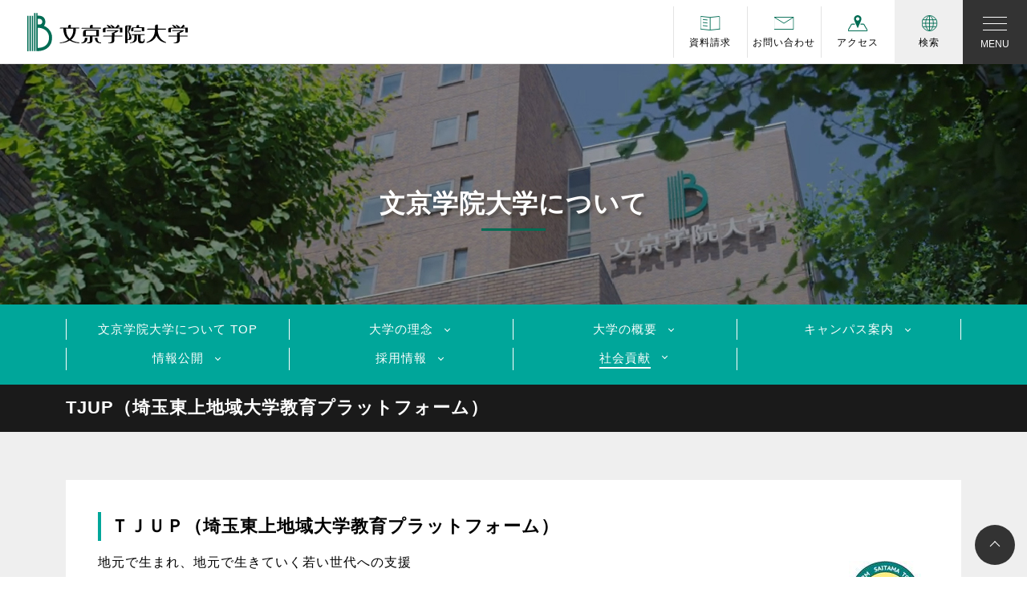

--- FILE ---
content_type: text/html; charset=UTF-8
request_url: https://www.bgu.ac.jp/about/activity/tjup/
body_size: 19831
content:
<!DOCTYPE html>
<html lang="ja">
<head>
<base href="https://www.bgu.ac.jp/about/">
<meta charset="UTF-8">
<meta name="viewport" content="width=device-width, initial-scale=1, shrink-to-fit=no">
<link rel="profile" href="http://gmpg.org/xfn/11">
<script data-cfasync="false" data-no-defer="1" data-no-minify="1" data-no-optimize="1">var ewww_webp_supported=!1;function check_webp_feature(A,e){var w;e=void 0!==e?e:function(){},ewww_webp_supported?e(ewww_webp_supported):((w=new Image).onload=function(){ewww_webp_supported=0<w.width&&0<w.height,e&&e(ewww_webp_supported)},w.onerror=function(){e&&e(!1)},w.src="data:image/webp;base64,"+{alpha:"UklGRkoAAABXRUJQVlA4WAoAAAAQAAAAAAAAAAAAQUxQSAwAAAARBxAR/Q9ERP8DAABWUDggGAAAABQBAJ0BKgEAAQAAAP4AAA3AAP7mtQAAAA=="}[A])}check_webp_feature("alpha");</script><script data-cfasync="false" data-no-defer="1" data-no-minify="1" data-no-optimize="1">var Arrive=function(c,w){"use strict";if(c.MutationObserver&&"undefined"!=typeof HTMLElement){var r,a=0,u=(r=HTMLElement.prototype.matches||HTMLElement.prototype.webkitMatchesSelector||HTMLElement.prototype.mozMatchesSelector||HTMLElement.prototype.msMatchesSelector,{matchesSelector:function(e,t){return e instanceof HTMLElement&&r.call(e,t)},addMethod:function(e,t,r){var a=e[t];e[t]=function(){return r.length==arguments.length?r.apply(this,arguments):"function"==typeof a?a.apply(this,arguments):void 0}},callCallbacks:function(e,t){t&&t.options.onceOnly&&1==t.firedElems.length&&(e=[e[0]]);for(var r,a=0;r=e[a];a++)r&&r.callback&&r.callback.call(r.elem,r.elem);t&&t.options.onceOnly&&1==t.firedElems.length&&t.me.unbindEventWithSelectorAndCallback.call(t.target,t.selector,t.callback)},checkChildNodesRecursively:function(e,t,r,a){for(var i,n=0;i=e[n];n++)r(i,t,a)&&a.push({callback:t.callback,elem:i}),0<i.childNodes.length&&u.checkChildNodesRecursively(i.childNodes,t,r,a)},mergeArrays:function(e,t){var r,a={};for(r in e)e.hasOwnProperty(r)&&(a[r]=e[r]);for(r in t)t.hasOwnProperty(r)&&(a[r]=t[r]);return a},toElementsArray:function(e){return e=void 0!==e&&("number"!=typeof e.length||e===c)?[e]:e}}),e=(l.prototype.addEvent=function(e,t,r,a){a={target:e,selector:t,options:r,callback:a,firedElems:[]};return this._beforeAdding&&this._beforeAdding(a),this._eventsBucket.push(a),a},l.prototype.removeEvent=function(e){for(var t,r=this._eventsBucket.length-1;t=this._eventsBucket[r];r--)e(t)&&(this._beforeRemoving&&this._beforeRemoving(t),(t=this._eventsBucket.splice(r,1))&&t.length&&(t[0].callback=null))},l.prototype.beforeAdding=function(e){this._beforeAdding=e},l.prototype.beforeRemoving=function(e){this._beforeRemoving=e},l),t=function(i,n){var o=new e,l=this,s={fireOnAttributesModification:!1};return o.beforeAdding(function(t){var e=t.target;e!==c.document&&e!==c||(e=document.getElementsByTagName("html")[0]);var r=new MutationObserver(function(e){n.call(this,e,t)}),a=i(t.options);r.observe(e,a),t.observer=r,t.me=l}),o.beforeRemoving(function(e){e.observer.disconnect()}),this.bindEvent=function(e,t,r){t=u.mergeArrays(s,t);for(var a=u.toElementsArray(this),i=0;i<a.length;i++)o.addEvent(a[i],e,t,r)},this.unbindEvent=function(){var r=u.toElementsArray(this);o.removeEvent(function(e){for(var t=0;t<r.length;t++)if(this===w||e.target===r[t])return!0;return!1})},this.unbindEventWithSelectorOrCallback=function(r){var a=u.toElementsArray(this),i=r,e="function"==typeof r?function(e){for(var t=0;t<a.length;t++)if((this===w||e.target===a[t])&&e.callback===i)return!0;return!1}:function(e){for(var t=0;t<a.length;t++)if((this===w||e.target===a[t])&&e.selector===r)return!0;return!1};o.removeEvent(e)},this.unbindEventWithSelectorAndCallback=function(r,a){var i=u.toElementsArray(this);o.removeEvent(function(e){for(var t=0;t<i.length;t++)if((this===w||e.target===i[t])&&e.selector===r&&e.callback===a)return!0;return!1})},this},i=new function(){var s={fireOnAttributesModification:!1,onceOnly:!1,existing:!1};function n(e,t,r){return!(!u.matchesSelector(e,t.selector)||(e._id===w&&(e._id=a++),-1!=t.firedElems.indexOf(e._id)))&&(t.firedElems.push(e._id),!0)}var c=(i=new t(function(e){var t={attributes:!1,childList:!0,subtree:!0};return e.fireOnAttributesModification&&(t.attributes=!0),t},function(e,i){e.forEach(function(e){var t=e.addedNodes,r=e.target,a=[];null!==t&&0<t.length?u.checkChildNodesRecursively(t,i,n,a):"attributes"===e.type&&n(r,i)&&a.push({callback:i.callback,elem:r}),u.callCallbacks(a,i)})})).bindEvent;return i.bindEvent=function(e,t,r){t=void 0===r?(r=t,s):u.mergeArrays(s,t);var a=u.toElementsArray(this);if(t.existing){for(var i=[],n=0;n<a.length;n++)for(var o=a[n].querySelectorAll(e),l=0;l<o.length;l++)i.push({callback:r,elem:o[l]});if(t.onceOnly&&i.length)return r.call(i[0].elem,i[0].elem);setTimeout(u.callCallbacks,1,i)}c.call(this,e,t,r)},i},o=new function(){var a={};function i(e,t){return u.matchesSelector(e,t.selector)}var n=(o=new t(function(){return{childList:!0,subtree:!0}},function(e,r){e.forEach(function(e){var t=e.removedNodes,e=[];null!==t&&0<t.length&&u.checkChildNodesRecursively(t,r,i,e),u.callCallbacks(e,r)})})).bindEvent;return o.bindEvent=function(e,t,r){t=void 0===r?(r=t,a):u.mergeArrays(a,t),n.call(this,e,t,r)},o};d(HTMLElement.prototype),d(NodeList.prototype),d(HTMLCollection.prototype),d(HTMLDocument.prototype),d(Window.prototype);var n={};return s(i,n,"unbindAllArrive"),s(o,n,"unbindAllLeave"),n}function l(){this._eventsBucket=[],this._beforeAdding=null,this._beforeRemoving=null}function s(e,t,r){u.addMethod(t,r,e.unbindEvent),u.addMethod(t,r,e.unbindEventWithSelectorOrCallback),u.addMethod(t,r,e.unbindEventWithSelectorAndCallback)}function d(e){e.arrive=i.bindEvent,s(i,e,"unbindArrive"),e.leave=o.bindEvent,s(o,e,"unbindLeave")}}(window,void 0),ewww_webp_supported=!1;function check_webp_feature(e,t){var r;ewww_webp_supported?t(ewww_webp_supported):((r=new Image).onload=function(){ewww_webp_supported=0<r.width&&0<r.height,t(ewww_webp_supported)},r.onerror=function(){t(!1)},r.src="data:image/webp;base64,"+{alpha:"UklGRkoAAABXRUJQVlA4WAoAAAAQAAAAAAAAAAAAQUxQSAwAAAARBxAR/Q9ERP8DAABWUDggGAAAABQBAJ0BKgEAAQAAAP4AAA3AAP7mtQAAAA==",animation:"UklGRlIAAABXRUJQVlA4WAoAAAASAAAAAAAAAAAAQU5JTQYAAAD/////AABBTk1GJgAAAAAAAAAAAAAAAAAAAGQAAABWUDhMDQAAAC8AAAAQBxAREYiI/gcA"}[e])}function ewwwLoadImages(e){if(e){for(var t=document.querySelectorAll(".batch-image img, .image-wrapper a, .ngg-pro-masonry-item a, .ngg-galleria-offscreen-seo-wrapper a"),r=0,a=t.length;r<a;r++)ewwwAttr(t[r],"data-src",t[r].getAttribute("data-webp")),ewwwAttr(t[r],"data-thumbnail",t[r].getAttribute("data-webp-thumbnail"));for(var i=document.querySelectorAll("div.woocommerce-product-gallery__image"),r=0,a=i.length;r<a;r++)ewwwAttr(i[r],"data-thumb",i[r].getAttribute("data-webp-thumb"))}for(var n=document.querySelectorAll("video"),r=0,a=n.length;r<a;r++)ewwwAttr(n[r],"poster",e?n[r].getAttribute("data-poster-webp"):n[r].getAttribute("data-poster-image"));for(var o,l=document.querySelectorAll("img.ewww_webp_lazy_load"),r=0,a=l.length;r<a;r++)e&&(ewwwAttr(l[r],"data-lazy-srcset",l[r].getAttribute("data-lazy-srcset-webp")),ewwwAttr(l[r],"data-srcset",l[r].getAttribute("data-srcset-webp")),ewwwAttr(l[r],"data-lazy-src",l[r].getAttribute("data-lazy-src-webp")),ewwwAttr(l[r],"data-src",l[r].getAttribute("data-src-webp")),ewwwAttr(l[r],"data-orig-file",l[r].getAttribute("data-webp-orig-file")),ewwwAttr(l[r],"data-medium-file",l[r].getAttribute("data-webp-medium-file")),ewwwAttr(l[r],"data-large-file",l[r].getAttribute("data-webp-large-file")),null!=(o=l[r].getAttribute("srcset"))&&!1!==o&&o.includes("R0lGOD")&&ewwwAttr(l[r],"src",l[r].getAttribute("data-lazy-src-webp"))),l[r].className=l[r].className.replace(/\bewww_webp_lazy_load\b/,"");for(var s=document.querySelectorAll(".ewww_webp"),r=0,a=s.length;r<a;r++)e?(ewwwAttr(s[r],"srcset",s[r].getAttribute("data-srcset-webp")),ewwwAttr(s[r],"src",s[r].getAttribute("data-src-webp")),ewwwAttr(s[r],"data-orig-file",s[r].getAttribute("data-webp-orig-file")),ewwwAttr(s[r],"data-medium-file",s[r].getAttribute("data-webp-medium-file")),ewwwAttr(s[r],"data-large-file",s[r].getAttribute("data-webp-large-file")),ewwwAttr(s[r],"data-large_image",s[r].getAttribute("data-webp-large_image")),ewwwAttr(s[r],"data-src",s[r].getAttribute("data-webp-src"))):(ewwwAttr(s[r],"srcset",s[r].getAttribute("data-srcset-img")),ewwwAttr(s[r],"src",s[r].getAttribute("data-src-img"))),s[r].className=s[r].className.replace(/\bewww_webp\b/,"ewww_webp_loaded");window.jQuery&&jQuery.fn.isotope&&jQuery.fn.imagesLoaded&&(jQuery(".fusion-posts-container-infinite").imagesLoaded(function(){jQuery(".fusion-posts-container-infinite").hasClass("isotope")&&jQuery(".fusion-posts-container-infinite").isotope()}),jQuery(".fusion-portfolio:not(.fusion-recent-works) .fusion-portfolio-wrapper").imagesLoaded(function(){jQuery(".fusion-portfolio:not(.fusion-recent-works) .fusion-portfolio-wrapper").isotope()}))}function ewwwWebPInit(e){ewwwLoadImages(e),ewwwNggLoadGalleries(e),document.arrive(".ewww_webp",function(){ewwwLoadImages(e)}),document.arrive(".ewww_webp_lazy_load",function(){ewwwLoadImages(e)}),document.arrive("videos",function(){ewwwLoadImages(e)}),"loading"==document.readyState?document.addEventListener("DOMContentLoaded",ewwwJSONParserInit):("undefined"!=typeof galleries&&ewwwNggParseGalleries(e),ewwwWooParseVariations(e))}function ewwwAttr(e,t,r){null!=r&&!1!==r&&e.setAttribute(t,r)}function ewwwJSONParserInit(){"undefined"!=typeof galleries&&check_webp_feature("alpha",ewwwNggParseGalleries),check_webp_feature("alpha",ewwwWooParseVariations)}function ewwwWooParseVariations(e){if(e)for(var t=document.querySelectorAll("form.variations_form"),r=0,a=t.length;r<a;r++){var i=t[r].getAttribute("data-product_variations"),n=!1;try{for(var o in i=JSON.parse(i))void 0!==i[o]&&void 0!==i[o].image&&(void 0!==i[o].image.src_webp&&(i[o].image.src=i[o].image.src_webp,n=!0),void 0!==i[o].image.srcset_webp&&(i[o].image.srcset=i[o].image.srcset_webp,n=!0),void 0!==i[o].image.full_src_webp&&(i[o].image.full_src=i[o].image.full_src_webp,n=!0),void 0!==i[o].image.gallery_thumbnail_src_webp&&(i[o].image.gallery_thumbnail_src=i[o].image.gallery_thumbnail_src_webp,n=!0),void 0!==i[o].image.thumb_src_webp&&(i[o].image.thumb_src=i[o].image.thumb_src_webp,n=!0));n&&ewwwAttr(t[r],"data-product_variations",JSON.stringify(i))}catch(e){}}}function ewwwNggParseGalleries(e){if(e)for(var t in galleries){var r=galleries[t];galleries[t].images_list=ewwwNggParseImageList(r.images_list)}}function ewwwNggLoadGalleries(e){e&&document.addEventListener("ngg.galleria.themeadded",function(e,t){window.ngg_galleria._create_backup=window.ngg_galleria.create,window.ngg_galleria.create=function(e,t){var r=$(e).data("id");return galleries["gallery_"+r].images_list=ewwwNggParseImageList(galleries["gallery_"+r].images_list),window.ngg_galleria._create_backup(e,t)}})}function ewwwNggParseImageList(e){for(var t in e){var r=e[t];if(void 0!==r["image-webp"]&&(e[t].image=r["image-webp"],delete e[t]["image-webp"]),void 0!==r["thumb-webp"]&&(e[t].thumb=r["thumb-webp"],delete e[t]["thumb-webp"]),void 0!==r.full_image_webp&&(e[t].full_image=r.full_image_webp,delete e[t].full_image_webp),void 0!==r.srcsets)for(var a in r.srcsets)nggSrcset=r.srcsets[a],void 0!==r.srcsets[a+"-webp"]&&(e[t].srcsets[a]=r.srcsets[a+"-webp"],delete e[t].srcsets[a+"-webp"]);if(void 0!==r.full_srcsets)for(var i in r.full_srcsets)nggFSrcset=r.full_srcsets[i],void 0!==r.full_srcsets[i+"-webp"]&&(e[t].full_srcsets[i]=r.full_srcsets[i+"-webp"],delete e[t].full_srcsets[i+"-webp"])}return e}check_webp_feature("alpha",ewwwWebPInit);</script><title>TJUP（埼玉東上地域大学教育プラットフォーム） | 文京学院大学について｜文京学院大学 - 東京都・埼玉県</title>
<meta name='robots' content='max-image-preview:large' />
<style>img:is([sizes="auto" i], [sizes^="auto," i]) { contain-intrinsic-size: 3000px 1500px }</style>
<link rel="alternate" type="application/rss+xml" title="文京学院大学について｜文京学院大学 - 東京都・埼玉県 &raquo; フィード" href="https://www.bgu.ac.jp/about/feed/" />
<link rel="alternate" type="application/rss+xml" title="文京学院大学について｜文京学院大学 - 東京都・埼玉県 &raquo; コメントフィード" href="https://www.bgu.ac.jp/about/comments/feed/" />
<!-- SEO SIMPLE PACK 3.6.2 -->
<meta name="description" content="地元で生まれ、地元で生きていく若い世代への支援 ＴＪＵＰ（埼玉東上地域大学教育プラットフォーム）とは、埼玉県の東武東上線沿線および西武線沿線の「大学」・「自治体」・「企業」が連携するプラットフォームであり、「地元で生まれ、地元で育ち、地元で">
<meta name="keywords" content="大学,東京,学部,外国語学部,経営学部,人間学部,保健医療技術学部,文京,文京区,文京学院大学,大学院,留学,資格取得,就職,国家資格">
<link rel="canonical" href="https://www.bgu.ac.jp/about/activity/tjup/">
<meta property="og:locale" content="ja_JP">
<meta property="og:type" content="article">
<meta property="og:image" content="https://www.bgu.ac.jp/bgu_sys/wp-content/uploads/sites/2/2022/11/ogp.png">
<meta property="og:title" content="TJUP（埼玉東上地域大学教育プラットフォーム） | 文京学院大学について｜文京学院大学 - 東京都・埼玉県">
<meta property="og:description" content="地元で生まれ、地元で生きていく若い世代への支援 ＴＪＵＰ（埼玉東上地域大学教育プラットフォーム）とは、埼玉県の東武東上線沿線および西武線沿線の「大学」・「自治体」・「企業」が連携するプラットフォームであり、「地元で生まれ、地元で育ち、地元で">
<meta property="og:url" content="https://www.bgu.ac.jp/about/activity/tjup/">
<meta property="og:site_name" content="文京学院大学について｜文京学院大学 - 東京都・埼玉県">
<meta name="twitter:card" content="summary_large_image">
<!-- / SEO SIMPLE PACK -->
<style id='classic-theme-styles-inline-css'>
/*! This file is auto-generated */
.wp-block-button__link{color:#fff;background-color:#32373c;border-radius:9999px;box-shadow:none;text-decoration:none;padding:calc(.667em + 2px) calc(1.333em + 2px);font-size:1.125em}.wp-block-file__button{background:#32373c;color:#fff;text-decoration:none}
</style>
<style id='global-styles-inline-css'>
:root{--wp--preset--aspect-ratio--square: 1;--wp--preset--aspect-ratio--4-3: 4/3;--wp--preset--aspect-ratio--3-4: 3/4;--wp--preset--aspect-ratio--3-2: 3/2;--wp--preset--aspect-ratio--2-3: 2/3;--wp--preset--aspect-ratio--16-9: 16/9;--wp--preset--aspect-ratio--9-16: 9/16;--wp--preset--color--black: #000000;--wp--preset--color--cyan-bluish-gray: #abb8c3;--wp--preset--color--white: #fff;--wp--preset--color--pale-pink: #f78da7;--wp--preset--color--vivid-red: #cf2e2e;--wp--preset--color--luminous-vivid-orange: #ff6900;--wp--preset--color--luminous-vivid-amber: #fcb900;--wp--preset--color--light-green-cyan: #7bdcb5;--wp--preset--color--vivid-green-cyan: #00d084;--wp--preset--color--pale-cyan-blue: #8ed1fc;--wp--preset--color--vivid-cyan-blue: #0693e3;--wp--preset--color--vivid-purple: #9b51e0;--wp--preset--color--blue: #0d6efd;--wp--preset--color--indigo: #6610f2;--wp--preset--color--purple: #5533ff;--wp--preset--color--pink: #d63384;--wp--preset--color--red: #dc3545;--wp--preset--color--orange: #fd7e14;--wp--preset--color--yellow: #ffc107;--wp--preset--color--green: #198754;--wp--preset--color--teal: #20c997;--wp--preset--color--cyan: #0dcaf0;--wp--preset--color--gray: #6c757d;--wp--preset--color--gray-dark: #343a40;--wp--preset--gradient--vivid-cyan-blue-to-vivid-purple: linear-gradient(135deg,rgba(6,147,227,1) 0%,rgb(155,81,224) 100%);--wp--preset--gradient--light-green-cyan-to-vivid-green-cyan: linear-gradient(135deg,rgb(122,220,180) 0%,rgb(0,208,130) 100%);--wp--preset--gradient--luminous-vivid-amber-to-luminous-vivid-orange: linear-gradient(135deg,rgba(252,185,0,1) 0%,rgba(255,105,0,1) 100%);--wp--preset--gradient--luminous-vivid-orange-to-vivid-red: linear-gradient(135deg,rgba(255,105,0,1) 0%,rgb(207,46,46) 100%);--wp--preset--gradient--very-light-gray-to-cyan-bluish-gray: linear-gradient(135deg,rgb(238,238,238) 0%,rgb(169,184,195) 100%);--wp--preset--gradient--cool-to-warm-spectrum: linear-gradient(135deg,rgb(74,234,220) 0%,rgb(151,120,209) 20%,rgb(207,42,186) 40%,rgb(238,44,130) 60%,rgb(251,105,98) 80%,rgb(254,248,76) 100%);--wp--preset--gradient--blush-light-purple: linear-gradient(135deg,rgb(255,206,236) 0%,rgb(152,150,240) 100%);--wp--preset--gradient--blush-bordeaux: linear-gradient(135deg,rgb(254,205,165) 0%,rgb(254,45,45) 50%,rgb(107,0,62) 100%);--wp--preset--gradient--luminous-dusk: linear-gradient(135deg,rgb(255,203,112) 0%,rgb(199,81,192) 50%,rgb(65,88,208) 100%);--wp--preset--gradient--pale-ocean: linear-gradient(135deg,rgb(255,245,203) 0%,rgb(182,227,212) 50%,rgb(51,167,181) 100%);--wp--preset--gradient--electric-grass: linear-gradient(135deg,rgb(202,248,128) 0%,rgb(113,206,126) 100%);--wp--preset--gradient--midnight: linear-gradient(135deg,rgb(2,3,129) 0%,rgb(40,116,252) 100%);--wp--preset--font-size--small: 13px;--wp--preset--font-size--medium: 20px;--wp--preset--font-size--large: 36px;--wp--preset--font-size--x-large: 42px;--wp--preset--spacing--20: 0.44rem;--wp--preset--spacing--30: 0.67rem;--wp--preset--spacing--40: 1rem;--wp--preset--spacing--50: 1.5rem;--wp--preset--spacing--60: 2.25rem;--wp--preset--spacing--70: 3.38rem;--wp--preset--spacing--80: 5.06rem;--wp--preset--shadow--natural: 6px 6px 9px rgba(0, 0, 0, 0.2);--wp--preset--shadow--deep: 12px 12px 50px rgba(0, 0, 0, 0.4);--wp--preset--shadow--sharp: 6px 6px 0px rgba(0, 0, 0, 0.2);--wp--preset--shadow--outlined: 6px 6px 0px -3px rgba(255, 255, 255, 1), 6px 6px rgba(0, 0, 0, 1);--wp--preset--shadow--crisp: 6px 6px 0px rgba(0, 0, 0, 1);}:where(.is-layout-flex){gap: 0.5em;}:where(.is-layout-grid){gap: 0.5em;}body .is-layout-flex{display: flex;}.is-layout-flex{flex-wrap: wrap;align-items: center;}.is-layout-flex > :is(*, div){margin: 0;}body .is-layout-grid{display: grid;}.is-layout-grid > :is(*, div){margin: 0;}:where(.wp-block-columns.is-layout-flex){gap: 2em;}:where(.wp-block-columns.is-layout-grid){gap: 2em;}:where(.wp-block-post-template.is-layout-flex){gap: 1.25em;}:where(.wp-block-post-template.is-layout-grid){gap: 1.25em;}.has-black-color{color: var(--wp--preset--color--black) !important;}.has-cyan-bluish-gray-color{color: var(--wp--preset--color--cyan-bluish-gray) !important;}.has-white-color{color: var(--wp--preset--color--white) !important;}.has-pale-pink-color{color: var(--wp--preset--color--pale-pink) !important;}.has-vivid-red-color{color: var(--wp--preset--color--vivid-red) !important;}.has-luminous-vivid-orange-color{color: var(--wp--preset--color--luminous-vivid-orange) !important;}.has-luminous-vivid-amber-color{color: var(--wp--preset--color--luminous-vivid-amber) !important;}.has-light-green-cyan-color{color: var(--wp--preset--color--light-green-cyan) !important;}.has-vivid-green-cyan-color{color: var(--wp--preset--color--vivid-green-cyan) !important;}.has-pale-cyan-blue-color{color: var(--wp--preset--color--pale-cyan-blue) !important;}.has-vivid-cyan-blue-color{color: var(--wp--preset--color--vivid-cyan-blue) !important;}.has-vivid-purple-color{color: var(--wp--preset--color--vivid-purple) !important;}.has-black-background-color{background-color: var(--wp--preset--color--black) !important;}.has-cyan-bluish-gray-background-color{background-color: var(--wp--preset--color--cyan-bluish-gray) !important;}.has-white-background-color{background-color: var(--wp--preset--color--white) !important;}.has-pale-pink-background-color{background-color: var(--wp--preset--color--pale-pink) !important;}.has-vivid-red-background-color{background-color: var(--wp--preset--color--vivid-red) !important;}.has-luminous-vivid-orange-background-color{background-color: var(--wp--preset--color--luminous-vivid-orange) !important;}.has-luminous-vivid-amber-background-color{background-color: var(--wp--preset--color--luminous-vivid-amber) !important;}.has-light-green-cyan-background-color{background-color: var(--wp--preset--color--light-green-cyan) !important;}.has-vivid-green-cyan-background-color{background-color: var(--wp--preset--color--vivid-green-cyan) !important;}.has-pale-cyan-blue-background-color{background-color: var(--wp--preset--color--pale-cyan-blue) !important;}.has-vivid-cyan-blue-background-color{background-color: var(--wp--preset--color--vivid-cyan-blue) !important;}.has-vivid-purple-background-color{background-color: var(--wp--preset--color--vivid-purple) !important;}.has-black-border-color{border-color: var(--wp--preset--color--black) !important;}.has-cyan-bluish-gray-border-color{border-color: var(--wp--preset--color--cyan-bluish-gray) !important;}.has-white-border-color{border-color: var(--wp--preset--color--white) !important;}.has-pale-pink-border-color{border-color: var(--wp--preset--color--pale-pink) !important;}.has-vivid-red-border-color{border-color: var(--wp--preset--color--vivid-red) !important;}.has-luminous-vivid-orange-border-color{border-color: var(--wp--preset--color--luminous-vivid-orange) !important;}.has-luminous-vivid-amber-border-color{border-color: var(--wp--preset--color--luminous-vivid-amber) !important;}.has-light-green-cyan-border-color{border-color: var(--wp--preset--color--light-green-cyan) !important;}.has-vivid-green-cyan-border-color{border-color: var(--wp--preset--color--vivid-green-cyan) !important;}.has-pale-cyan-blue-border-color{border-color: var(--wp--preset--color--pale-cyan-blue) !important;}.has-vivid-cyan-blue-border-color{border-color: var(--wp--preset--color--vivid-cyan-blue) !important;}.has-vivid-purple-border-color{border-color: var(--wp--preset--color--vivid-purple) !important;}.has-vivid-cyan-blue-to-vivid-purple-gradient-background{background: var(--wp--preset--gradient--vivid-cyan-blue-to-vivid-purple) !important;}.has-light-green-cyan-to-vivid-green-cyan-gradient-background{background: var(--wp--preset--gradient--light-green-cyan-to-vivid-green-cyan) !important;}.has-luminous-vivid-amber-to-luminous-vivid-orange-gradient-background{background: var(--wp--preset--gradient--luminous-vivid-amber-to-luminous-vivid-orange) !important;}.has-luminous-vivid-orange-to-vivid-red-gradient-background{background: var(--wp--preset--gradient--luminous-vivid-orange-to-vivid-red) !important;}.has-very-light-gray-to-cyan-bluish-gray-gradient-background{background: var(--wp--preset--gradient--very-light-gray-to-cyan-bluish-gray) !important;}.has-cool-to-warm-spectrum-gradient-background{background: var(--wp--preset--gradient--cool-to-warm-spectrum) !important;}.has-blush-light-purple-gradient-background{background: var(--wp--preset--gradient--blush-light-purple) !important;}.has-blush-bordeaux-gradient-background{background: var(--wp--preset--gradient--blush-bordeaux) !important;}.has-luminous-dusk-gradient-background{background: var(--wp--preset--gradient--luminous-dusk) !important;}.has-pale-ocean-gradient-background{background: var(--wp--preset--gradient--pale-ocean) !important;}.has-electric-grass-gradient-background{background: var(--wp--preset--gradient--electric-grass) !important;}.has-midnight-gradient-background{background: var(--wp--preset--gradient--midnight) !important;}.has-small-font-size{font-size: var(--wp--preset--font-size--small) !important;}.has-medium-font-size{font-size: var(--wp--preset--font-size--medium) !important;}.has-large-font-size{font-size: var(--wp--preset--font-size--large) !important;}.has-x-large-font-size{font-size: var(--wp--preset--font-size--x-large) !important;}
:where(.wp-block-post-template.is-layout-flex){gap: 1.25em;}:where(.wp-block-post-template.is-layout-grid){gap: 1.25em;}
:where(.wp-block-columns.is-layout-flex){gap: 2em;}:where(.wp-block-columns.is-layout-grid){gap: 2em;}
:root :where(.wp-block-pullquote){font-size: 1.5em;line-height: 1.6;}
</style>
<link rel='stylesheet' id='child-understrap-styles-css' href='https://www.bgu.ac.jp/about/wp-content/themes/bgu_about/css/child-theme.min.css?ver=1.1.0' media='all' />
<link rel='stylesheet' id='parent-style-css' href='https://www.bgu.ac.jp/about/wp-content/themes/understrap/css/common.css?ver=6.8.3' media='all' />
<link rel='stylesheet' id='child-style-css' href='https://www.bgu.ac.jp/about/wp-content/themes/bgu_about/style.css?ver=6.8.3' media='all' />
<link rel='stylesheet' id='swiper-style-css' href='https://www.bgu.ac.jp/about/wp-content/themes/bgu_about/css/swiper.min.css?ver=6.8.3' media='all' />
<link rel='stylesheet' id='icon-style-css' href='https://cdn.jsdelivr.net/npm/bootstrap-icons@1.8.0/font/bootstrap-icons.css?ver=6.8.3' media='all' />
<link rel='stylesheet' id='awesome-style-css' href='https://use.fontawesome.com/releases/v5.15.3/css/all.css?ver=6.8.3' media='all' />
<link rel='stylesheet' id='lightbox-style-css' href='https://www.bgu.ac.jp/about/wp-content/themes/bgu_about/css/lightbox/lightbox.min.css?ver=6.8.3' media='all' />
<meta name="mobile-web-app-capable" content="yes">
<meta name="apple-mobile-web-app-capable" content="yes">
<meta name="apple-mobile-web-app-title" content="文京学院大学について｜文京学院大学 - 東京都・埼玉県 - 文京学院大学は、東京都文京区、埼玉県ふじみ野にキャンパスがある総合大学。外国語学部、経営学部、人間学部、保健医療技術学部のほか、大学院もあり、留学、資格取得、就職に強い大学です。">
<noscript><style>.lazyload[data-src]{display:none !important;}</style></noscript><style>.lazyload{background-image:none !important;}.lazyload:before{background-image:none !important;}</style><style>.wp-block-gallery.is-cropped .blocks-gallery-item picture{height:100%;width:100%;}</style>		<style id="wp-custom-css">
@charset "utf-8";
/* CSS Document */
/*==========================
共通
==========================*/
section .lline_tit:not(:first-of-type) { margin-top: 2.25rem;}
/*タイトル
==========================*/
.bfstline_tit{
position: relative;
margin-bottom: 50px;
text-align: center;
}
.bfstline_tit::first-letter{ color: #00a69a;}
.bfstline_tit::after{
content: '';
display: inline-block;
position: absolute;
bottom: -15px;
left: 50%;
-webkit-transform: translateX(-50%);
transform: translateX(-50%);
width: 60px;
height: 2px;
background-color: #00a69a;
}
.page_titbg {
background-color: #1a1a1a;
padding: 16px 0;
}
.page_tit {
color: #fff;
font-weight: bold;
display: inline-block;
margin-bottom: 0;
}
.lline_tit {
font-weight: bold;
border-left: #00a69a 4px solid;
padding: 5px 0 5px 12px;
margin-bottom: 15px;
}
.bline_tit {
position: relative;
border-bottom: #c8c8c8 1px solid;
padding: 5px 0;
margin-top: 30px;
margin-bottom: 15px;
}
.bline_tit::after {
content: '';
display: inline-block;
position: absolute;
left: 0;
bottom: -2px;
width: 65px;
height: 3px;
background-color: #00a69a;
border-radius: 10px;
}
.bgnv_tit{
color: #fff;
font-size: 1rem;
font-weight: bold;
background-color: #1c2e4c;
display: inline-block;
padding: 10px;
min-width: 230px;
text-align: center;
margin-bottom: 15px;
}
.grn_tit{
color: #006c54;
font-size: 1.1rem;
font-weight: bold;
}
.grnbig_tit{
color: #006c54;
font-weight: bold;
margin-bottom: 15px;
}
.frm_tit{
position: relative;
display: inline-block;
padding: 12px;
margin-bottom: 15px;
}
.frm_tit .frm_in{
font-weight: bold;
margin-bottom: 0;
}
.frm_tit::before,
.frm_tit::after,
.frm_tit .frm_in::before,
.frm_tit .frm_in::after{
content: '';
display: inline-block;
width: 10px;
height: 10px;
position: absolute;
}
.frm_tit::before{
border-left: #00a69a 3px solid;
border-top: #00a69a 3px solid;
top: 0;
left: 0;
}
.frm_tit::after{
border-right: #00a69a 3px solid;
border-bottom: #00a69a 3px solid;
right: 0;
bottom: 0;
}
.frm_tit .frm_in::before{
border-right: #00a69a 3px solid;
border-top: #00a69a 3px solid;
top: 0;
right: 0;
}
.frm_tit .frm_in::after{
border-left: #00a69a 3px solid;
border-bottom: #00a69a 3px solid;
left: 0;
bottom: 0;
}
/*番号付き*/
.count {
counter-reset: count 0;
}
.count .bline_tit.number::before {
counter-increment: count;
content: counter(count) ". ";
}
@media(min-width:768px){
.bfstline_tit{ font-size: 1.8rem;}
.page_tit{ font-size: 1.4rem;}
.lline_tit{ font-size: 1.4rem;}
.bline_tit{ font-size: 1.3rem;}
.grnbig_tit{ font-size: 1.4rem;}
.frm_tit{	font-size: 1.1rem;}
}
@media(max-width:767px){
.bfstline_tit{ font-size: 1.4rem;}
.page_tit{ font-size: 1.1rem;}
.lline_tit{ font-size: 1.2rem;}
.bline_tit{ font-size: 1.1rem;}
.bline_tit span{ display: block;}
.grnbig_tit{ font-size: 1.2rem;}
.frm_tit{	font-size: 1rem;}
}
/*リスト
==========================*/
.disc_list { padding-left: 22px;}
/*番号付きリスト（ol）*/
.num_list{ padding-left: 22px;}
.num_list li{ margin-bottom: 0.5rem;}
/*番号付きリスト（dl）*/
.count_list{ counter-reset: count 0;}
.count_list dt{
color: #006c54;
margin-bottom: .2rem;
}
.count_list dt::before {
counter-increment: count;
content: counter(count) ". ";
}
.count_list .disc_list li{ margin-top: .5rem;}
/*番号付きサブリスト（dl）*/
.sub_count{
counter-reset: count 0;
margin-top: .5rem;
}
.sub_count dt{
color: #000;
font-weight: normal;
}
.sub_count dt::before {
counter-increment: count;
content: counter(count) ") ";
}
ol.brackets_list {
padding-left: 0;
}
ol.brackets_list > li {
list-style-type: none;
counter-increment: cnt;
margin-top: .5rem;
}
ol.brackets_list > li::before { content: "("counter(cnt) ")";}
ol.brackets_list > li > dl.cnum_list{
counter-reset: cnum-count 0;
margin-bottom: 0;
}
ol.brackets_list > li > dl.cnum_list dl{ margin-bottom: 0;}
ol.brackets_list > li > dl.cnum_list dt{ font-weight: normal;}
ol.brackets_list > li > dl.cnum_list > dt{ margin-top: .2rem;}
ol.brackets_list > li > dl.cnum_list dd{ margin-bottom: 0;}
ol.brackets_list > li > dl.cnum_list > dt.c_cunt:not(:first-child){ margin-top: .5rem;}
ol.brackets_list > li > dl.cnum_list > dt.c_cunt span{ padding: 0 3px;}
.dir_list{
list-style: none;
padding-left: 26px;
margin-bottom: 0;
}
.dir_list li{ position: relative;}
.dir_list li::before{
content: '';
position: absolute;
top: 11px;
left: -18px;
width: 10px;
height: 1px;
background-color: #000;
}
.dir_list li ul{
list-style: none;
padding-left: 18px;
}
ol.brackets_list .disc_list{
list-style: disc;
padding-left: 26px;
}
/*リンク
==========================*/
/*テキストリンク（矢印あり）*/
.txtlink_list{
list-style: none;
padding-left: 0;
margin-bottom: 0;
}
.txtlink_list li{
position: relative;
padding-left: 15px;
}
.txtlink_list li::after{
content: '';
position: absolute;
left: 0;
top: 50%;
-webkit-transform: translateY(-50%);
transform: translateY(-50%);
width: 0;
height: 0;
border-left: 8px solid #006c54;
border-top: 5px solid transparent;
border-bottom: 5px solid transparent;
}
.txtlink_list li:not(:last-child){ margin-bottom: 5px;}
.txtlink_list a{ color: #006c54;}
/*テキスト
==========================*/
.grn_txt{
color: #006c54;
font-weight: bold;
}
/*==========================
mv
==========================*/
#mv {
position: relative;
background-repeat: no-repeat;
background-size: cover;
background-position: center;
background-image: url("/assets/img/about/mv.jpg");
}
#mv .mv_tit {
position: absolute;
top: 50%;
left: 50%;
-webkit-transform: translate(-50%);
transform: translate(-50%);
color: #fff;
font-weight: bold;
width: 100%;
text-align: center;
margin-bottom: 0;
}
#mv .mv_tit {
text-shadow: 3px 3px 3px rgba(0, 0, 0, 0.3), 1px 3px 7px rgba(224, 176, 85, 0.1);
}
#mv .mv_tit::after {
content: '';
display: inline-block;
position: absolute;
left: 50%;
-webkit-transform: translateX(-50%);
transform: translateX(-50%);
bottom: -10px;
width: 80px;
height: 3px;
background-color: #006c54;
}
@media(min-width:768px) {
#mv {
height: 300px;
}
#mv .mv_tit {
font-size: 2rem;
}
}
@media(max-width:767px) {
#mv {
height: 200px;
margin-top: 56px;
}
#mv .mv_tit {
margin-top: 10px;
font-size: 1.5rem;
}
}
/*==========================
local nav
==========================*/
#local_nav {
background-color: #00a69a;
}
#local_nav .navbar-nav li a,
#local_nav .navbar-nav li a:hover,
#local_nav .navbar-nav li a:focus {
color: #fff;
}
#local_nav.fixed {
position: fixed;
top: 0;
padding: 0;
width: 100%;
z-index: 1000;
background-color: rgba(0, 166, 154, .95);
}
#local_nav .dropdown-menu {
border-radius: 0;
width: 100%;
padding: 0;
}
#local_nav .dropdown-menu a{
color: #000 !important;
padding: 0.4rem !important;
white-space: initial;
}
#local_nav .dropdown-menu a:not(:last-child){ border-bottom: #00a69a 1px dashed;}
#local_nav .dropdown-menu a:hover{ background-color: #e0f7f8;}
#local_nav .dropdown-toggle::after{ display: none;}
#local_nav .dropdown-toggle span{ position: relative;}
#local_nav .dropdown-toggle span::before{
content: '';
display: inline-block;
position: absolute;
top: 6px;
width: 5px;
height: 5px;
margin-bottom: 1px;
border-bottom: solid 1px #fff;
border-right: solid 1px #fff;
-webkit-transform: rotate(45deg) ;
transform: rotate(45deg);
}
@media(min-width:992px) {
#local_nav {
padding: 10px 0;
}
#local_nav p {
display: none;
}
#local_nav .navbar-nav {
flex-wrap: wrap;
}
#local_nav .navbar-nav li{
width: 25%;
text-align: center;
}
#local_nav .navbar-nav li:nth-child(-n+4) {
margin-bottom: 10px;
}
#local_nav .navbar-nav li:nth-child(4) {
border-left:none;
}
#local_nav .navbar-nav li:nth-child(5) {
border-left: #fff 1px solid;
}
#local_nav .navbar-nav li:first-child {
border-left: #fff 1px solid;
}
#local_nav .navbar-nav li:not(:last-child) {
border-right: #fff 1px solid;
}
#local_nav .navbar-nav li:last-child {
border-right: #fff 1px solid;
}
#local_nav .navbar-nav li a {
padding: 2px;
font-size: .95rem;
}
#local_nav .navbar-nav li.active a span {
position: relative;
display: inline-block;
border-bottom: #fff 2px solid;
}
#local_nav .dropdown-menu { border: #efefef 1px solid;}
#local_nav .dropdown-menu a{ font-size: .9rem !important;}
#local_nav .dropdown-toggle span::before{ right: -20px;}
}
@media(max-width:991px) {
#local_nav {
position: relative;
}
#local_nav p {
margin: 0;
padding: 10px 15px;
display: block;
width: 100%;
color: #fff;
background-color: #00a69a;
}
#local_nav .navbar-toggler {
border-radius: 0;
outline: none;
margin-left: auto;
margin-right: 0;
position: absolute;
top: 0;
right: 0;
height: 44px;
}
#local_nav .navbar-toggler .navbar-toggler-icon::after {
content: '';
display: inline-block;
position: absolute;
top: 10px;
right: 15px;
width: 12px;
height: 12px;
border-bottom: solid 1px #fff;
border-right: solid 1px #fff;
-webkit-transform: rotate(45deg);
transform: rotate(45deg);
}
#local_nav .navbar {
padding: 0;
}
#local_nav .navbar .container {
max-width: 100%;
}
#local_nav .navbar-nav {
padding: 0 5px 5px;
margin-top: 5px;
}
#local_nav .navbar-nav li:not(:last-child) {
border-bottom: #fff 1px solid;
}
#local_nav .navbar-nav li a {
font-size: .9rem;
display: block;
padding: 0.5rem;
}
#local_nav .navbar-nav li.active a {
color: #00a69a;
background-color: #fff;
}
#local_nav .dropdown-menu { border: none;}
#local_nav .dropdown-toggle span{ display: block;}
#local_nav .dropdown-toggle span::before{ right: 5px;}
}
/*==========================
top
==========================*/
.bg_photo{
position: relative;
background-size: cover;
background-position: center;
z-index: 0;
}
.bg_photo::before{
content: '';
display: inline-block;
position: absolute;
top: 0;
left: 0;
width: 100%;
height: 100%;
background-color: rgba( 255, 255, 255, .6);
}
#philosophy .bg_photo{ background-image: url("/assets/img/about/top/photo_philosophy.jpg");}
#overview .bg_photo{ background-image: url("/assets/img/about/top/photo_overview.jpg");}
#campus .bg_photo{ background-image: url("/assets/img/about/top/photo_campus.jpg");}
#info .bg_photo{ background-image: url("/assets/img/about/top/photo_info.jpg");}
#recruit .bg_photo{ background-image: url("/assets/img/about/top/photo_recruit.jpg");}
#activity .bg_photo{ background-image: url("/assets/img/about/top/photo_activity.jpg");}
.bg_photo img{
position: relative;
z-index: 1;
}
.about_list{ padding: 30px 0;}
.about_list ul{
padding-left: 0;
list-style: none;
margin-right: -5px;
margin-left: -5px;
margin-bottom: 0;
}
.about_list ul li{
padding-left: 5px;
padding-right: 5px;
}
.about_list .btn_detail{
max-width: 100%;
margin-top: 10px;
}
.about_list.bg_gry .btn_detail{ background-color: #fff;}
.btn_detail::after{ border-top-color: #00a69a;}
.btn_detail:hover{ background-color: #e0f7f8 !important;}
/*questionary
==========================*/
#questionary .bnr_questionary {
position: relative;
max-width: 850px;
margin: 0 auto;
display: block;
background-repeat: no-repeat;
background-position: center;
background-size: contain;
}
#questionary .bnr_questionary a {
position: absolute;
top: 0;
left: 0;
width: 100%;
height: 100%;
display: inline-block;
transition-duration: 0.3s;
}
#questionary .bnr_questionary a:hover {
background-color: rgba(255, 255, 255, .15);
}
#questionary .bnr_questionary a span {
position: absolute;
left: 50%;
bottom: 18.5%;
-webkit-transform: translateX(-50%);
transform: translateX(-50%);
width: 36%;
color: #fff;
background-color: #00a296;
padding: 1%;
text-align: center;
}
#questionary .bnr_questionary a span::after {
content: '';
display: inline-block;
position: absolute;
top: 50%;
right: 12%;
border-top: solid 1px #fff;
border-right: solid 1px #fff;
-webkit-transform: translateY(-50%) rotate(45deg);
transform: translateY(-50%) rotate(45deg);
}
@media(min-width:1200px) {
#questionary .bnr_questionary {
padding-top: 17.118%;
}
}
@media(min-width:992px) and (max-width:1199px) {
#questionary .bnr_questionary {
padding-top: 20.431%;
}
}
@media(min-width:768px) and (max-width:991px) {
#questionary .bnr_questionary {
padding-top: 22.5%;
}
}
@media(min-width:768px) {
#questionary .bnr_questionary {
background-image: url(/assets/img/bnr_questionary.jpg);
}
#questionary .bnr_questionary a span {
font-size: 110%;
}
#questionary .bnr_questionary a span::after {
width: 12px;
height: 12px;
}
}
@media(max-width:767px) {
#questionary .bnr_questionary {
background-image: url(/assets/img/bnr_questionary_sp.jpg);
padding-top: 36.275%;
}
#questionary .bnr_questionary a span {
font-size: 2.5vw;
}
#questionary .bnr_questionary a span::after {
width: 1.4vw;
height: 1.4vw;
}
}
/*==========================
下層page
==========================*/
.whtbox { background-color: #fff;}
.whtbox p:last-child,
.whtbox table:last-child,
.whtbox ul:last-child,
.whtbox ol:last-child{ margin-bottom: 0;}
.whtbox a {
word-wrap: break-word;
word-break: break-all;
text-decoration: underline;
}
.whtbox .btn_detail,
.whtbox .btn_readme{ text-decoration: none;}
.whtbox .about_list{ padding-top: 0;}
.whtbox .about_list .btn_detail{
margin-top: 0;
margin-bottom: 10px;
}
.line_table { border-bottom: #000 1px solid;}
.line_table caption {
font-size: 1rem;
font-weight: bold;
caption-side: top;
color: #000;
}
.line_table caption .hongo { color: #39b04a;}
.line_table caption .fujimino { color: #5e90cc;}
.line_table caption.corp{
color: #00658b;
font-size: 1.1rem;
}
.line_table th, .line_table td { border-top: #000 1px solid;}
@media(min-width:768px) {
.whtbox { padding: 40px;}
}
@media(max-width:767px) {
.whtbox { padding: 20px 15px;}
.whtbox .photobox img {
margin: 1rem auto 0;
display: block;
}
.line_table th, .line_table td {
width: 100%;
display: block;
padding: .5rem;
}
.line_table th { background-color: rgba(222, 222, 222, .2);}
}
/*ページリンク*/
.about_link{
list-style: none;
padding-left: 0;
margin-bottom: 0;
margin-right: -10px;
margin-left: -10px;
}
.about_link li{
padding-right: 10px;
padding-left: 10px;
}
.about_link a {
position: relative;
color: #000;
background-color: #fff;
border-radius: 0;
border: #c8c8c8 1px solid;
display: block;
text-align: left;
transition-duration: 0.4s;
text-decoration: none;
}
.about_link a::before {
content: '';
display: inline-block;
position: absolute;
top: 50%;
right: -1px;
-webkit-transform: translateY(-50%);
transform: translateY(-50%);
background-color: #00a69a;
transition-duration: 0.4s;
}
.about_link a::after {
content: '';
display: inline-block;
position: absolute;
top: 50%;
width: 10px;
height: 10px;
border-top: solid 1px #fff;
border-right: solid 1px #fff;
-webkit-transform: translateY(-50%) rotate(45deg);
transform: translateY(-50%) rotate(45deg);
}
.about_link a:hover, .about_link a:focus {
text-decoration: none;
}
.about_link a:hover::before, .about_link a:focus::before {
background-color: #006c54;
}
@media(min-width:768px){
.about_link a { padding: 12px 62px 12px 12px;}
.about_link a::before {
width: 50px;
height: 50px;
}
.about_link a::after{ right: 20px;}
}
@media(min-width:992px){
.about_link li:nth-child(n+3){ margin-top: 15px;}
}
@media(max-width:991px){
.about_link li:not(:last-child){ margin-bottom: 10px;}
}
@media(max-width:767px){
.about_link a{
font-size: 14px;
padding: 10px 53px 10px 10px;
}
.about_link a::before {
width: 43px;
height: 43px;
}
.about_link a::after{ right: 18px;}
}
/*ファイルリンク*/
.dlbox{ margin-top: 5px;}
.dlbox:not(:last-child){ margin-bottom: 20px;}
.dlbox p{ margin-bottom: 5px;}
.link_list{
list-style: none;
padding-left: 0;
margin-left: -5px;
margin-right: -5px;
}
.link_list li{
padding-left: 5px;
padding-right: 5px;
}
.pdf_link,
.xls_link,
.dox_link{
position: relative;
color: #4d4d4d;
text-decoration: none !important;
background-repeat: no-repeat;
border: #c9c9c9 1px solid;
display: block;
background-color: #fff;
}
.pdf_link{ background-image: url("/assets/img/icon_pdf.png");}
.xls_link{ background-image: url("/assets/img/icon_xls.png");}
.dox_link{ background-image: url("/assets/img/icon_dox.png");}
.pdf_link::after,
.xls_link::after,
.dox_link::after{
content: '';
display: inline-block;
position: absolute;
top: 50%;
right: 15px;
width: 10px;
height: 10px;
border-top: solid 1px #4d4d4d;
border-right: solid 1px #4d4d4d;
-webkit-transform: translateY(-50%) rotate(45deg);
transform: translateY(-50%) rotate(45deg);
}
.pdf_link:hover,
.xls_link:hover,
.dox_link:hover{ color: #4d4d4d;}
@media(min-width:768px){
.link_list li{ margin-bottom: 10px;}
.pdf_link,
.xls_link,
.dox_link{
padding: 10px 30px 10px 40px;
background-position: left 5px center;
}
}
@media(max-width:767px){
.link_list li:not(:first-child){ margin-top: 10px;}
.pdf_link,
.xls_link,
.dox_link{
font-size: .9rem;
background-size: 18px 18px;
padding: 10px 30px;
background-position: left 5px top 10px;
}
}
/*YouTube
==========================*/
.youtube {
position: relative;
width: 100%;
padding-top: 56.25%;
margin-bottom: 10px;
}
.youtube iframe {
position: absolute;
top: 0;
right: 0;
width: 100% !important;
height: 100% !important;
}
/*理念
==========================*/
.gry_table .table{ border: #c9c9c9 1px solid;}
.gry_table .table th{
color: #fff;
background-color: #969696;
text-align: center;
}
.gry_table .table th,
.gry_table .table td{
border-top: #c9c9c9 1px solid;
border-right: #c9c9c9 1px solid;
}
.gry_table .table thead th{ border-bottom: none;}
@media (min-width:768px) and (max-width:991px) {
.gry_table>.table>tbody>tr>td,
.gry_table>.table>tbody>tr>th,
.gry_table>.table>tfoot>tr>td,
.gry_table>.table>tfoot>tr>th,
.gry_table>.table>thead>tr>td,
.gry_table>.table>thead>tr>th {
white-space: nowrap;
}
}
@media(min-width:992px) {
.gry_table .table_fixed{ table-layout: fixed;}
.gry_table thead th:first-child,
.gry_table tbody th:first-child{ width: 180px;}
}
@media(max-width:767px) {
.gry_table .table th,
.gry_table .table td{
font-size: .8rem;
padding: .4rem;
}
.gry_table.sp_w100 .table th,
.gry_table.sp_w100 .table td{
width: 100%;
display: block;
}
}
/*メッセージ
==========================*/
.msgbox .msg_photo img{ margin-bottom: 10px;}
.msgbox .msg_photo p{
font-size: .8rem;
margin-bottom: 0;
}
.msgbox .msg_photo .name{ font-size: 1rem;}
.msgbox .msg_photo .en_name{ font-size: .75rem;}
.vp_intro:last-child{ border-top: #00a69a 1px solid;}
.vpbox{
padding: 20px 0;
border-bottom: #00a69a 1px solid;
}
.vice_president{ margin-bottom: 15px;}
.vice_president img{ margin-bottom: 10px;}
.vice_president p{
font-size: .8rem;
margin-bottom: 0;
}
.vice_president .name{ font-size: 1rem;}
.vice_president .en_name{ font-size: .75rem;}
@media(min-width:768px) {
.msgbox .msg_photo{
float: right;
margin-left: 30px;
}
}
@media(max-width:767px) {
.msgbox{
display: flex;
flex-wrap: wrap;
}
.msgbox .msg_photo{
display: block;
margin: 0 auto;
order: 2;
}
.msg_txt{
width: 100%;
margin-bottom: 15px;
order: 1;
}
.vice_president{ margin-top: 15px;}
}
/*沿革
==========================*/
.education{
text-align: center;
background-color: #f7eae7;
padding: 30px 20px;
}
.timeline {
position: relative;
margin-top: 30px;
padding-bottom: 10px;
}
.timeline::after{
content: '';
display: inline-block;
position: absolute;
top: 5px;
width: 2px;
height: 100%;
background-color: #c9c9c9;
z-index: 0;
}
.timeline::before{
content: '';
display: inline-block;
position: absolute;
bottom: -6px;
width: 10px;
height: 10px;
border-bottom: solid 2px #c9c9c9;
border-right: solid 2px #c9c9c9;
-webkit-transform: rotate(45deg);
transform: rotate(45deg);
}
.timeline-list {
padding: 0;
margin-bottom: 0;
}
.timeline-item {
display: flex;
line-height: 1.5;
padding-bottom: 20px;
border-bottom: #efefef 1px solid;
margin-bottom: 20px;
}
.timeline-item .year {
font-weight: bold;
color: #00a69a;
}
.timeline-item .history{
padding: 0 0 0 30px;
flex: 1;
}
.timeline-item .history ul{
position: relative;
list-style: none;
padding-left: 0;	
}
.timeline-item .history ul:not(:last-child){ margin-bottom: 10px;}
.timeline-item .history ul::before {
content: '';
position: absolute;
top: 5px; 
width: 14px;
height: 14px;
background-color: #00a69a;
border-radius: 10px;
z-index: 1;
}
.timeline-item .history ul .month{ color: #00a69a;}
.timeline-item .history ul li:not(.month){ flex: 1;}
@media(min-width:768px) {
.timeline::after{ left: 98px;}
.timeline::before{ left: 94px;}
.timeline-item .year {
width: 100px;
font-size: 1.2rem;
}
.timeline-item .history ul{ display: flex;}
.timeline-item .history ul .month{ width: 85px;}
.timeline-item .history ul::before { left: -38px;}
}
@media(max-width:767px) {
.timeline::after{ left: 70px;}
.timeline::before{ left: 66px;}
.timeline-item .year { width: 60px;}
.timeline-item .history ul::before { left: -26px;}
}
/*ブランド
==========================*/
.program_ex > div{ margin-top: 40px;}
.program_ex img{ margin-bottom: 10px;}
/*大使
==========================*/
.amb_photo{
max-width: 250px;
margin: 0 auto;
}
.amb_intro:last-child{ border-top: #00a69a 1px solid;}
.amb_frame{ border-bottom: #00a69a 1px solid;}
.amb{
display: flex;
padding: 10px 0;
}
.amb img{
max-width: 100px;
margin-right: 10px;
}
.amb_txt p{
font-size: .8rem;
margin-bottom: 0;
}
.amb_txt .name{ font-size: 1rem;}
@media(min-width:768px) {
.amb_photo{
position: relative;
padding-top: 85%;
}
.amb_photo img{
position: absolute;
width: 100%;
height: 100%;
top: 0;
right: 0;
bottom: 0;
left: 0;
margin: auto;
object-fit: contain;
}
}
@media(max-width:767px) {
.amb_frame > .row > div:last-child > .amb{ border-top: #00a69a 1px solid;}
}
/*キャンパス案内
==========================*/
#access-tab{
margin-bottom: 40px;
justify-content: center;
}
#access-tab .nav-link{
position: relative;
border-radius: 0;
background-color: #fff;
text-align: center;
padding: .5rem .3rem;
}
#access-h-tab{
color: #72aa56;
border: #72aa56 2px solid;
}
#access-f-tab{
color: #5e90cc;
border: #5e90cc 2px solid;
}
#access-tab .nav-link.active{ color: #fff;}
#access-tab .nav-link.active::after{
content: '';
position: absolute;
bottom: -15px;
left: 50%;
-webkit-transform: translateX(-50%);
transform: translateX(-50%);
width: 0;
height: 0;
border-left: 5px solid transparent;
border-right: 5px solid transparent;
}
#access-h-tab.active{ background-color: #72aa56;}
#access-f-tab.active{ background-color: #5e90cc;}
#access-h-tab.active::after{ border-top: 15px solid #72aa56;}
#access-f-tab.active::after{ border-top: 15px solid #5e90cc;}
.campus_tit{
position: relative;
padding: 12px;
margin: 0 auto 30px;
max-width: 320px;
text-align: center;
}
.campus_tit .cam_in{
font-weight: bold;
margin-bottom: 0;
}
.campus_tit::before,
.campus_tit::after,
.campus_tit .cam_in::before,
.campus_tit .cam_in::after{
content: '';
display: inline-block;
width: 10px;
height: 10px;
position: absolute;
}
.campus_tit::before{
border-left: 3px solid;
border-top: 3px solid;
top: 0;
left: 0;
}
.campus_tit::after{
border-right: 3px solid;
border-bottom: 3px solid;
right: 0;
bottom: 0;
}
.campus_tit .cam_in::before{
border-right: 3px solid;
border-top: 3px solid;
top: 0;
right: 0;
}
.campus_tit .cam_in::after{
border-left: 3px solid;
border-bottom: 3px solid;
left: 0;
bottom: 0;
}
#access-h .campus_tit{ color: #72aa56;}
#access-h .campus_tit::before,
#access-h .campus_tit::after,
#access-h .campus_tit .cam_in::before,
#access-h .campus_tit .cam_in::after{ border-color: #72aa56;}
#access-f .campus_tit,
#schoolbus .campus_tit{ color: #5e90cc;}
#access-f .campus_tit::before,
#access-f .campus_tit::after,
#access-f .campus_tit .cam_in::before,
#access-f .campus_tit .cam_in::after,
#schoolbus .campus_tit::before,
#schoolbus .campus_tit::after,
#schoolbus .campus_tit .cam_in::before,
#schoolbus .campus_tit .cam_in::after{ border-color: #5e90cc;}
@media (min-width: 768px){
#access-tab .nav-item{ min-width: 300px;}
.campus_tit{ font-size: 1.4rem;}
}
@media (max-width: 767px){
#access-tab .nav-item{ width: 50%;}
#access-tab .nav-link{ font-size: .9rem;}
.campus_tit{ font-size: 1.2rem;}
}
/*キャンパス*/
.campus_info{
margin-top: 15px;
}
.campus_info dt{
position: relative;
padding-left: 20px;
font-weight: normal;
}
.campus_info dt::after{
content: '';
display: inline-block;
position: absolute;
top: 4px;
left: 0;
width: 15px;
height: 15px;
border-radius: 50%;
}
#access-h .campus_info dt::after{ background-color: #72aa56;}
#access-f .campus_info dt::after{ background-color: #5e90cc;}
.campus_info dd{ padding-left: 20px;}
.campus_info dd:last-child{ margin-bottom: 0;}
/*アクセス情報*/
.ac_tit{
position: relative;
margin-bottom: 50px;
text-align: center;
}
#access-h .ac_tit::first-letter{ color: #72aa56;}
#access-f .ac_tit::first-letter{ color: #5e90cc;}
.ac_tit::after{
content: '';
display: inline-block;
position: absolute;
bottom: -15px;
left: 50%;
-webkit-transform: translateX(-50%);
transform: translateX(-50%);
width: 60px;
height: 2px;
}
#access-h .ac_tit::after{ background-color: #72aa56;}
#access-f .ac_tit::after{ background-color: #5e90cc;}
.ac_map iframe{ width: 100%;}
.access_info{
margin-top: 40px;
}
.access_info .ac_box{ margin-bottom: 30px;}
.ac_subtit{ font-weight: bold;}
#access-h .ac_subtit{ color: #72aa56;}
#access-f .ac_subtit{ color: #5e90cc;}
#schoolbus .ac_subtit{ color: #00a69a;}
.btn_print{
position: relative;
background-color: #006c54;
color: #fff;
border-radius: 0;
max-width: 260px;
margin: 0 auto;
display: block;
padding: 12px 15px;
font-weight: bold;
text-align: left;
text-decoration: none !important;
transition-duration: 0.4s;
}
.btn_print::after{
content: '';
position: absolute;
top: 50%;
right: 15px;
-webkit-transform: translateY(-50%);
transform: translateY(-50%);
width: 35px;
height: 25px;
background-image: url("/assets/img/about/access/icon_print.png");
background-size: contain;
}
.btn_print:hover{ color: #fff;}
@media(min-width:768px){
.ac_tit{ font-size: 1.8rem;}
.ac_subtit{	font-size: 1.2rem;}
}
@media(max-width:767px){
.ac_tit{ font-size: 1.4rem;}
.ac_subtit{	font-size: 1.1rem;}
}
/*キャンパス施設一覧
==========================*/
#access-h .bline_tit::after{ background-color: #72aa56;}
#access-f .bline_tit::after,
#schoolbus .bline_tit::after{ background-color: #5e90cc;}
.place img{
max-width: 225px;
margin: 0 auto;
display: block;
}
.place_txt h5{
font-size: 1rem;
font-weight: bold;
}
#access-h .place_txt h5{ color:#72aa56;}
#access-f .place_txt h5{ color:#5e90cc;}
@media(min-width:768px){
#access-h .bline_tit,
#access-f .bline_tit{ margin-bottom: 0;}
.place{
display: flex;
gap: 15px;
align-items: flex-start;
margin-top: 15px;
}
}
@media(max-width:767px){
.place_txt{ margin-top: 10px;}
}
/*スクールバス
==========================*/
.btn_schoolbus{
position: relative;
color: #5e90cc;
background-color: #e1f1ff;
text-decoration: none !important;
border-radius: 0;
display: block;
margin: 0 auto;
text-align: center;
}
.btn_schoolbus span{
display: block;
font-weight: bold;
}
.btn_schoolbus::after{
content: '';
display: inline-block;
position: absolute;
top: 50%;
-webkit-transform: translateY(-50%);
transform: translateY(-50%);
background-image: url("/assets/img/about/access/fujimino/icon_bus.png");
background-size: contain;
}
.btn_schoolbus::before{
content: '';
display: inline-block;
position: absolute;
top: 50%;
width: 12px;
height: 12px;
border-top: solid 2px #5e90cc;
border-right: solid 2px #5e90cc;
-webkit-transform: translateY(-50%) rotate(45deg);
transform: translateY(-50%) rotate(45deg);
}
.btn_schoolbus:hover{
color: #5e90cc;
background-color: #efefef;
}
.infobox{
background-color: #f0fcfd;
margin-bottom: 40px;
}
.infobox .info_tit{
background-color: #00a69a;
color: #fff;
font-weight: bold;
text-align: center;
padding: 10px;
margin: 0;
}
.infobox .info_txt{ padding: 15px;}
.time_table:not(:last-child){ margin-bottom: 30px;}
@media(min-width:768px){
.btn_schoolbus{
max-width: 400px;
padding: 20px;
}
.btn_schoolbus span{ font-size: 1.2rem; }
.btn_schoolbus::after{
width: 70px;
height: 70px;
left: 15px;
}
.btn_schoolbus::before{ right: 20px;}
.infobox .info_tit { font-size: 1.1rem;}
}
@media(max-width:767px){
.btn_schoolbus{
max-width: 300px;
font-size: .8rem;
}
.btn_schoolbus span{ font-size: 1rem;}
.btn_schoolbus::after{
width: 40px;
height: 40px;
left: 8px;
}
.btn_schoolbus::before{ right: 8px;}
.infobox .info_tit { font-size: 1rem;}
}
/*社会貢献
==========================*/
/*地域連携*/
.anchor_link ul{
list-style: none;
padding: 0;
margin: 0;
border: #efefef 1px solid;
}
.anchor_link ul li{ padding: 0;}
.anchor_link ul li a{
color: #00a69a;
font-weight: bold;
border: #efefef 1px solid;
display: block;
text-align: center;
text-decoration: none !important;
padding: 10px;
}
.anchor_link ul li a:hover{ background-color: #e0f7f8;}
.linebox{
border: #00a69a 1px solid;
padding: 15px;
}
.linebox:not(:first-child){ margin-bottom: 15px;}
.box_tit{
color: #00a69a;
font-weight: bold;
}
/*他大学・高大連携*/
.cooperation{ text-align: center;}
.cooperation p{
display: inline-block;
text-align: left;
margin-top: 10px;
}
@media(min-width:768px){
.cooperation img{ max-width: 500px;}
}
/*オピニオンレター*/
.ol_info{
border-top: #c9c9c9 1px solid;
padding: 15px 0;
}
.ol_info:last-child{ border-bottom: #c9c9c9 1px solid;}
.ol_info .ol_issue{ margin-bottom: .5rem;}
.ol_info .ol_issue p{ margin-bottom: 0;}
.ol_info .ol_issue p span{ margin-right: 10px;}
.ol_info .ol_tit{
font-size: 1rem;
font-weight: bold;
}
.ol_info .pdf_link{
max-width: 320px;
}
@media(min-width:768px){
.ol_info .ol_issue{ display: flex;}
.ol_info .ol_issue p:not(:first-child):not(:last-child){ margin-right: 15px;}
}
/*情報公開
==========================*/
/*教育研究活動*/
.situation_table .table {
border: #000 1px solid;
table-layout: fixed;
}
.situation_table .table th,
.situation_table .table td { border-top: #000 1px solid;}
.situation_table .table thead th{
background-color: #000;
color: #fff;
border-bottom: none;
}
.situation_table .table thead th:not(:last-child){ border-right:#fff 1px solid;}
.situation_table .table tbody td:not(:last-child){ border-right:#000 1px solid;}
.situation_table .table tbody td{ text-align: right;}
@media(min-width:768px){
.situation_table .table th,
.situation_table .table td{
font-size: .9rem;
padding: .4rem;
}
}
@media(max-width:767px){
.situation_table .table th,
.situation_table .table td{
font-size: .8rem;
padding: .2rem;
}
}
/*大学設置基準*/
.print_tit{
font-size: 1.4rem;
font-weight: bold;
text-align: center;
margin-bottom: 1rem;
}
.print_list{
counter-reset: count 0;
margin-bottom: 40px;
}
.print_list dt{
margin-bottom: .2rem;
}
.print_list dt::before {
counter-increment: count;
content: counter(count) ". ";
}
.print_list dd p,
.print_list dd ul{ margin-bottom: .2rem;}
</style>
<!-- bgu_top theme CSS files -->
<link rel="stylesheet" href="https://www.bgu.ac.jp/bgu_sys/wp-content/themes/bgu_top/css/header_footer.css">
<!-- Google tag (gtag.js) -->
<script async src="https://www.googletagmanager.com/gtag/js?id=UA-3458146-2"></script>
<script>
window.dataLayer = window.dataLayer || [];
function gtag() {
dataLayer.push(arguments);
}
gtag('js', new Date());
gtag('config', 'UA-3458146-2');
</script>
<!-- Google tag (gtag.js) -->
<script async src="https://www.googletagmanager.com/gtag/js?id=UA-74305249-1"></script>
<script>
window.dataLayer = window.dataLayer || [];
function gtag() {
dataLayer.push(arguments);
}
gtag('js', new Date());
gtag('config', 'UA-74305249-1');
</script>
<!-- 構造化データ: Organization -->
<script type="application/ld+json">
{
"@context": "https://schema.org",
"@type": "CollegeOrUniversity",
"name": "文京学院大学",
"alternateName": "Bunkyo Gakuin University",
"url": "https://www.bgu.ac.jp/",
"logo": "https://www.bgu.ac.jp/bgu_sys/wp-content/themes/bgu_top/img/logo.svg",
"image": "https://www.bgu.ac.jp/bgu_sys/wp-content/uploads/2022/11/ogp.png",
"sameAs": [
"https://www.instagram.com/bgu_wakuwaku.nayamu/",
"https://www.youtube.com/channel/UCg_7gCQjgtSe7FUP58WLoiQ",
"https://www.tiktok.com/@bunkyogakuinuniv"
],
"address": [
{
"@type": "PostalAddress",
"name": "本郷キャンパス",
"streetAddress": "向丘1-19-1",
"addressLocality": "文京区",
"addressRegion": "東京都",
"postalCode": "113-8668",
"addressCountry": "JP"
},
{
"@type": "PostalAddress",
"name": "ふじみ野キャンパス",
"streetAddress": "亀久保1196",
"addressLocality": "ふじみ野市",
"addressRegion": "埼玉県",
"postalCode": "356-8533",
"addressCountry": "JP"
}
],
"telephone": "+81-3-3814-1661",
"foundingDate": "1924",
"founder": {
"@type": "Person",
"name": "島田依史子"
}
}
</script>
</head>
<body class="wp-singular page-template-default page page-id-14249 page-child parent-pageid-14247 wp-embed-responsive wp-theme-understrap wp-child-theme-bgu_about understrap-has-sidebar" itemscope itemtype="http://schema.org/WebSite" id="">
<script data-cfasync="false" data-no-defer="1" data-no-minify="1" data-no-optimize="1">if(typeof ewww_webp_supported==="undefined"){var ewww_webp_supported=!1}if(ewww_webp_supported){document.body.classList.add("webp-support")}</script>
<div class="site about" id="page">
<!-- ******************* The Navbar Area ******************* -->
<header id="gl_nav">
<nav class="navbar">
<a class="navbar-brand" href="https://www.bgu.ac.jp//"><img src="[data-uri]" alt="文京学院大学" class="img-fluid lazyload" data-src="https://www.bgu.ac.jp/bgu_sys/wp-content/themes/bgu_top/img/logo.svg" decoding="async"><noscript><img src="https://www.bgu.ac.jp/bgu_sys/wp-content/themes/bgu_top/img/logo.svg" alt="文京学院大学" class="img-fluid" data-eio="l"></noscript></a>
<button class="navbar-toggler" type="button" data-toggle="collapse" data-target="#navbarNavDropdown" aria-controls="navbarNavDropdown" aria-expanded="false" aria-label="Toggle navigation">
<span class="navbar-toggler-icon"></span>
<span class="navbar-toggler-menu">MENU</span>
</button>
<div class="collapse navbar-collapse" id="navbarNavDropdown">
<div id="collapse_pc">
<ul class="row gx-3 gx-lg-5 navbar-nav">
<li class="col-12 col-md-4">
<ul>
<li class="nav-item">
<a class="nav-link" href="https://www.bgu.ac.jp/corporation/">学校法人文京学院について</a>
</li>
<li class="nav-item">
<a class="nav-link" href="https://www.bgu.ac.jp/about/">文京学院大学について</a>
</li>
<li class="nav-item dropdown">
<a class="nav-link dropdown-toggle" href="#" id="nav_fuculty" role="button" data-toggle="dropdown" aria-haspopup="true" aria-expanded="false">学部/大学院</a>
<div class="dropdown-menu" aria-labelledby="nav_fuculty">
<a class="dropdown-item" href="https://www.bgu.ac.jp/foreign/">外国語学部</a>
<a class="dropdown-item" href="https://www.bgu.ac.jp/business/">経営学部</a>
<a class="dropdown-item" href="https://www.bgu.ac.jp/human/">人間学部</a>
<a class="dropdown-item" href="https://www.bgu.ac.jp/health/">保健医療技術学部</a>
<a class="dropdown-item" href="https://www.bgu.ac.jp/ds/">ヒューマン・データサイエンス学部</a>
<a class="dropdown-item" href="https://www.bgu.ac.jp/graduate-college/">大学院</a>
<a class="dropdown-item" href="https://www.bgu.ac.jp/gci/">Bunkyo GCI</a>
</div>
</li>
</ul>
</li>
<li class="col-12 col-md-4">
<ul>
<li class="nav-item dropdown">
<a class="nav-link dropdown-toggle" href="#" id="nav_institution" role="button" data-toggle="dropdown" aria-haspopup="true" aria-expanded="false">研究センター・機関</a>
<div class="dropdown-menu" aria-labelledby="nav_institution">
<a class="dropdown-item" href="https://www.bgu.ac.jp/dx/">DX推進センター</a>
<a class="dropdown-item" href="https://www.bgu.ac.jp/library/">図書館</a>
<a class="dropdown-item" href="https://www.bgu.ac.jp/general/extc/" target="_blank">生涯学習センター</a>
<a class="dropdown-item" href="https://www.bgu.ac.jp/international">国際交流センター</a>
<a class="dropdown-item" href="https://www.bgu.ac.jp/it/">情報教育研究センター</a>
<a class="dropdown-item" href="https://www.bgu.ac.jp/teaching-profession">教職課程センター</a>
<a class="dropdown-item" href="https://www.bgu.ac.jp/learning/">学習サポートセンター</a>
<a class="dropdown-item" href="https://www.bgu.ac.jp/multidiscipline/">総合研究所</a>
<a class="dropdown-item" href="https://www.bgu.ac.jp/clec/">子ども英語教育センター(CLEC)</a>
<a class="dropdown-item" href="https://www.bgu.ac.jp/blec/">文京語学教育研究センター(BLEC)</a>
<a class="dropdown-item" href="https://www.bgu.ac.jp/cm/">コンテンツ多言語知財化センター</a>
<a class="dropdown-item" href="https://www.bgu.ac.jp/counsel/">臨床心理相談センター</a>
<a class="dropdown-item" href="https://www.bgu.ac.jp/sports/">スポーツマネジメント研究所(BSMC)</a>
<a class="dropdown-item" href="https://www.bgu.ac.jp/machi-labo/">まちづくり研究センター(まちラボ)</a>
<a class="dropdown-item" href="https://www.bgu.ac.jp/designthinking/">デザイン・シンキング研究センター<span class="d-none d-sm-inline">（Dラボ）</span></a>
<a class="dropdown-item" href="https://www.bgu.ac.jp/flat/">保育実践研究センター ふらっと文京</a>
<a class="dropdown-item" href="https://www.bgu.ac.jp/bics/">地域連携センター BICS</a>
<a class="dropdown-item" href="https://www.bgu.ac.jp/hot/">心理臨床・福祉センター「ほっと」</a>
<a class="dropdown-item" href="https://www.bgu.ac.jp/social-cooperation/">社会連携研究所</span></a>
</div>
</li>
</ul>
</li>
<li class="col-12 col-md-4">
<ul>
<li class="nav-item">
<a class="nav-link" href="https://www.bgu.ac.jp/students/">学生生活</a>
</li>
<li class="nav-item">
<a class="nav-link" href="https://www.bgu.ac.jp/career/">就職・キャリア</a>
</li>
<a class="nav-link external" href="https://portal.bgu.ac.jp/lcu-web/" target="_blank">B’s LINK</a>
</li>
<li class="nav-item">
<a class="nav-link external" href="https://portal.bgu.ac.jp/lcu-web/SC_06001B00_21/init" target="_blank">シラバス</a>
</li>
<li class="nav-item">
<a class="nav-link" href="https://www.bgu.ac.jp/about/inquiry/">総合お問い合わせ</a>
</li>
<li class="nav-item">
<ul class="target_link">
<li>
<ul>
<li><a href="https://info.bgu.ac.jp/" target="_blank" class="nav-link external">受験生の方</a></li>
<li><a href="https://www.bgu.ac.jp/alumni/" class="nav-link">卒業生の方</a></li>
<li><a href="https://www.bgu.ac.jp/general/" class="nav-link">地域・一般の方</a></li>
</ul>
</li>
<li>
<ul>
<li><a href="https://www.bgu.ac.jp/parents/" class="nav-link">保護者の方</a></li>
<li><a href="https://www.bgu.ac.jp/company/" class="nav-link">企業の方</a></li>
</ul>
</li>
</ul>
</li>
</ul>
</div>
<ul class="fix_link">
<li><a href="https://info.bgu.ac.jp/request" target="_blank"><span class="link_icon">資料請求</span></a></li>
<li><a href="https://www.bgu.ac.jp/about/inquiry"><span class="link_icon">お問い合わせ</span></a></li>
<li><a href="https://www.bgu.ac.jp/about/access/"><span class="link_icon">アクセス</span></a></li>
<li class="dropdown">
<a class="dropdown-toggle" type="button" id="fix_search" data-toggle="dropdown" aria-haspopup="true" aria-expanded="false"><span class="link_icon">検索</span></a>
<div class="dropdown-menu" aria-labelledby="fix_search" id="search_menu">
<form class="input-group" action="https://www.bgu.ac.jp/search/">
<input type="hidden" name="cx" value="000650746590688669611:uqa_ta5evrs" class="form-control">
<input type="hidden" name="cof" value="FORID:11" class="form-control">
<input type="hidden" name="ie" value="UTF-8" class="form-control">
<input class="form-control" type="text" name="q" value="">
<span class="input-group-btn">
<button class="btn btn-default" type="submit">検索</button>
</span>
</form>
</div>
</li>
</ul>
</div>
</nav>
</header>
<main id="about" class="bg_gry about">
<div id="mv">
<div class="mv_tit">文京学院大学について</div>
</div>
<header id="local_nav">
<nav class="navbar navbar-expand-lg">
<div class="container">
<p>文京学院大学について</p>
<button class="navbar-toggler" type="button" data-toggle="collapse" data-target="#localnavbar" aria-controls="localnavbar" aria-expanded="false" aria-label="Toggle navigation"> <span class="navbar-toggler-icon"></span> </button>
<div class="collapse navbar-collapse" id="localnavbar">
<ul class="navbar-nav w-100">
<li class="nav-item"><a class="nav-link" href="/about/"><span>文京学院大学について TOP</span></a></li>
<li class="nav-item position-relative"> <a class="nav-item nav-link dropdown-toggle" href="" role="button" id="overview_link" data-toggle="dropdown" aria-haspopup="true" aria-expanded="false"><span>大学の理念</span></a>
<div class="dropdown-menu" aria-labelledby="overview_link"> <a class="dropdown-item" href="/about/philosophy/">教育理念・目標とする人材</a> <a class="dropdown-item" href="/about/philosophy/policy/">三つのポリシー</a> </div>
</li>
<li class="nav-item position-relative"> <a class="nav-item nav-link dropdown-toggle" href="" role="button" id="school_link" data-toggle="dropdown" aria-haspopup="true" aria-expanded="false"><span>大学の概要</span></a>
<div class="dropdown-menu" aria-labelledby="school_link"> <a class="dropdown-item" href="/about/overview/">学長メッセージ</a> <a class="dropdown-item" href="/about/overview/organization/">組織図</a> <a class="dropdown-item" href="/about/overview/regulations/">学則</a> <a class="dropdown-item" href="/about/univ_history/">文京学院大学の30年</a> <a class="dropdown-item" href="/about/overview/schoolsong/">校歌</a> <a class="dropdown-item" href="/about/overview/brand/">文京学院大学ブランド</a> <a class="dropdown-item" href="/about/overview/ambassador/">文京学院大学大使</a> </div>
</li>
<li class="nav-item position-relative"> <a class="nav-item nav-link dropdown-toggle" href="" role="button" id="graduates_link" data-toggle="dropdown" aria-haspopup="true" aria-expanded="false"><span>キャンパス案内</span></a>
<div class="dropdown-menu" aria-labelledby="graduates_link"> <a class="dropdown-item" href="/about/access/hongo/">本郷キャンパスの施設一覧</a> <a class="dropdown-item" href="/about/access/fujimino/">ふじみ野キャンパスの施設一覧</a> <a class="dropdown-item" href="/about/access/">アクセス</a> </div>
</li>
<li class="nav-item position-relative"> <a class="nav-item nav-link dropdown-toggle" href="" role="button" id="info_link" data-toggle="dropdown" aria-haspopup="true" aria-expanded="false"><span>情報公開</span></a>
<div class="dropdown-menu" aria-labelledby="info_link"> <a class="dropdown-item" href="/about/info/">教育研究活動に関する情報公開</a> <a class="dropdown-item" href="/corporation/disclosure/">役員一覧<br>事業報告書（決算）・事業計画（予算）の概要</a> <a class="dropdown-item" href="/about/info/plan/">中長期計画</a> <a class="dropdown-item" href="/about/info/installation/">大学設置基準に関する情報公開</a> <a class="dropdown-item" href="/about/info/evaluation/">大学評価</a> <a class="dropdown-item" href="/about/info/effort/">内部質保証の取組</a> <a class="dropdown-item" href="/about/info/ir/">教学IRセンター</a> <a class="dropdown-item" href="/about/info/animal/">動物実験等に関する情報</a> <a class="dropdown-item" href="/about/info/privacy/">個人情報の取り扱いについて</a> </div>
</li>
<li class="nav-item position-relative"> <a class="nav-item nav-link dropdown-toggle" href="" role="button" id="recruit_link" data-toggle="dropdown" aria-haspopup="true" aria-expanded="false"><span>採用情報</span></a>
<div class="dropdown-menu" aria-labelledby="recruit_link"> <a class="dropdown-item" href="/about/recruit/">教員採用</a> <a class="dropdown-item" href="/about/recruit/staff/">職員採用</a> </div>
</li>
<li class="nav-item position-relative active"> <a class="nav-item nav-link dropdown-toggle" href="" role="button" id="anniversary_link" data-toggle="dropdown" aria-haspopup="true" aria-expanded="false"><span>社会貢献</span></a>
<div class="dropdown-menu" aria-labelledby="anniversary_link"> <a class="dropdown-item" href="/about/activity/">社会連携・社会貢献</a> <a class="dropdown-item" href="/about/activity/cooperation/">他大学・高大連携</a> <a class="dropdown-item" href="/about/activity/iga/">産官学連携</a> <a class="dropdown-item" href="/about/activity/kaken/">科研費・研究活動</a> <a class="dropdown-item" href="/about/activity/offer/">学習機会の提供</a> <a class="dropdown-item" href="/about/activity/infographics/">インフォグラフィックスを活用した社会貢献</a> <a class="dropdown-item" href="/about/activity/opinion_letter/">オピニオンレター</a> <a class="dropdown-item" href="/about/activity/media_log/">メディア掲載</a> <a class="dropdown-item" href="/news/">リリース・お知らせ一覧</a> </div>
</li>
</ul>
</div>
</div>
</nav>
</header>
<article>
<div class="page_titbg">
<div class="container">
<h1 class="page_tit">TJUP（埼玉東上地域大学教育プラットフォーム）</h1>
</div>
</div>
<section>
<div class="container">
<div class="whtbox">
<h3 class="lline_tit">ＴＪＵＰ（埼玉東上地域大学教育プラットフォーム）</h3>
<p><span><img decoding="async" src="[data-uri]" alt="" width="90" height="90" class="alignright size-full wp-image-13844 lazyload" style="margin: 10px" data-src="/about/wp-content/uploads/sites/2/2022/10/TJUP_LOGO_01_OL.jpg" data-eio-rwidth="90" data-eio-rheight="90" /><noscript><img decoding="async" src="/about/wp-content/uploads/sites/2/2022/10/TJUP_LOGO_01_OL.jpg" alt="" width="90" height="90" class="alignright size-full wp-image-13844" style="margin: 10px" data-eio="l" /></noscript>地元で生まれ、地元で生きていく若い世代への支援</span></p>
<h5 class="grn_tit">【概要】</h5>
<p>ＴＪＵＰ（埼玉東上地域大学教育プラットフォーム）とは、埼玉県の東武東上線沿線および西武線沿線の「大学」・「自治体」・「企業」が連携するプラットフォームであり、「地元で生まれ、地元で育ち、地元で生きていく若い世代への支援」というビジョンのもと、2018年に発足されました。（2024年度より、「地元で生まれ、地元で生きていく若い世代への支援」に変更）</p>
<p>本学は、2019年に加盟し、「地域づくりの推進」を課題とする『地域交流委員会』 （2024年度会員校：十文字学園女子大学・西武文理大学・大東文化大学・文京学院大学・武蔵丘短期大学・立正大学）に所属しています。会員校と連携しながら、地域社会との交流を通じて学生の成長を促すとともに、産学公民連携の活動を通して、地域社会が抱える課題を解決する活動を行っています。</p>
<h5 class="grn_tit">【会員校】</h5>
<p><span>跡見学園女子大学、埼玉女子短期大学、十文字学園女子大学、城西大学、城西短期大学、女子栄養大学、駿河台大学、西武文理大学、大東文化大学、東京家政大学、東京電機大学、東邦音楽大学、日本医療科学大学、日本工業大学、文京学院大学、武蔵丘短期大学、明海大学、山村学園短期大学、立正大学、埼玉県立大学</span></p>
<p><a href="https://www.tjup.taibokudo.jp/" target="_blank" rel="noopener">ＴＪＵＰ（埼玉東上地域大学教育プラットフォーム）ホームページへ</a></p>
<div class="table-responsive-md">
<p>&nbsp;</p>
</div>
</div>
</div>
</section>
</article>
</main>

<footer id="footer">
<div class="container">
<div id="ft_wrap">
<div id="ft_add">
<div id="ft_logo">
<img src="[data-uri]" alt="文京学院大学" class="img-fluid lazyload" data-src="https://www.bgu.ac.jp/bgu_sys/wp-content/themes/bgu_top/img/logo_ft.svg" decoding="async"><noscript><img src="https://www.bgu.ac.jp/bgu_sys/wp-content/themes/bgu_top/img/logo_ft.svg" alt="文京学院大学" class="img-fluid" data-eio="l"></noscript>
</div>
<ul class="campus_list">
<li><span>文京学院大学本郷キャンパス</span>〒113-8668 <br class="d-none d-lg-block d-xl-none">東京都文京区向丘1-19-1</li>
<li><span>文京学院大学ふじみ野キャンパス</span>〒356-8533 <br class="d-none d-lg-block d-xl-none">埼玉県ふじみ野市亀久保1196</li>
</ul>
</div>
<div id="ft_link">
<div class="footer_link_list">
<dl>
<dt><a href="https://www.bgu.ac.jp/about/">文京学院大学について</a></dt>
<dd>
<ul>
<li><a href="https://www.bgu.ac.jp/foreign/">外国語学部</a></li>
<li><a href="https://www.bgu.ac.jp/business/">経営学部</a></li>
<li><a href="https://www.bgu.ac.jp/human/">人間学部</a></li>
<li><a href="https://www.bgu.ac.jp/health/">保健医療技術学部</a></li>
<li><a href="https://www.bgu.ac.jp/ds/">ヒューマン・データサイエンス学部</a></li>
<li><a href="https://www.bgu.ac.jp/graduate-college/">大学院</a></li>
<li><a href="https://www.bgu.ac.jp/gci/">Bunkyo GCI</a></li>
</ul>
</dd>
</dl>
</div>
<div class="footer_link_list">
<dl>
<dt><a href="https://www.bgu.ac.jp/students/">学生生活</a></dt>
<dd>
<ul>
<li><a href="https://www.bgu.ac.jp/students/scholarship/">奨学金制度</a></li>
<li><a href="https://www.bgu.ac.jp/students/extracurricular/">課外活動紹介</a></li>
<li><a href="https://www.bgu.ac.jp/students/support/">学生生活支援</a></li>
<li><a href="https://www.bgu.ac.jp/students/educational/">教育支援制度</a></li>
<li><a href="https://www.bgu.ac.jp/students/study_abroad/">国際交流カリキュラム</a></li>
</ul>
</dd>
</dl>
<dl>
<dt><a href="https://www.bgu.ac.jp/career/">就職・キャリア</a></dt>
</dl>
</div>
<div class="footer_link_list">
<ul>
<li><a href="https://www.bgu.ac.jp/parents/">保護者の方</a></li>
<li><a href="https://info.bgu.ac.jp/" target="_blank">受験生の方</a></li>
<li><a href="https://www.bgu.ac.jp/company/">企業の方</a></li>
<li><a href="https://www.bgu.ac.jp/general/">地域・一般の方</a></li>
<li><a href="https://www.bgu.ac.jp/alumni/">卒業生の方</a></li>
</ul>
</div>
<div class="footer_link_list">
<dl>
<dt><a href="https://www.bgu.ac.jp/corporation/">学校法人文京学院について</a></dt>
<dd>
<ul>
<li><a href="https://www.bgu.ac.jp/about/access/">交通アクセス</a></li>
<li><a href="https://www.bgu.ac.jp/about/inquiry/">お問い合わせ</a></li>
<li><a href="https://info.bgu.ac.jp/request" target="_blank">資料請求</a></li>
<li><a href="https://www.bgu.ac.jp/about/info/">情報公開</a></li>
<li><a href="https://www.bgu.ac.jp/about/recruit/">教員採用情報</a></li>
<li><a href="https://www.bgu.ac.jp/about/info/privacy/">個人情報の取扱い</a></li>
<li><a href="https://www.bgu.ac.jp/sitemap/">サイトマップ</a></li>
</ul>
</dd>
</dl>
</div>
</div>
</div>
<div class="d-md-none text-center mt-3">
<a href="https://www.bgu.ac.jp/sitemap/" class="btn btn-sitemap">サイトマップ</a>
</div>
<ul id="ft_sns">
<li><a href="https://www.instagram.com/bgu_wakuwaku.nayamu/" target="_blank" rel="noopener"><img src="[data-uri]" alt="Instagram" class="img-fluid lazyload" data-src="https://www.bgu.ac.jp/bgu_sys/wp-content/themes/bgu_top/img/ft_icon_instagram.svg" decoding="async"><noscript><img src="https://www.bgu.ac.jp/bgu_sys/wp-content/themes/bgu_top/img/ft_icon_instagram.svg" alt="Instagram" class="img-fluid" data-eio="l"></noscript></a></li>
<li><a href="https://www.youtube.com/channel/UCg_7gCQjgtSe7FUP58WLoiQ" target="_blank" rel="noopener"><img src="[data-uri]" alt="YouTube" class="img-fluid lazyload" data-src="https://www.bgu.ac.jp/bgu_sys/wp-content/themes/bgu_top/img/ft_icon_youtube.svg" decoding="async"><noscript><img src="https://www.bgu.ac.jp/bgu_sys/wp-content/themes/bgu_top/img/ft_icon_youtube.svg" alt="YouTube" class="img-fluid" data-eio="l"></noscript></a></li>
<li><a href="https://www.tiktok.com/@bunkyogakuinuniv?lang=ja-JP" target="_blank" rel="noopener"><img src="[data-uri]" alt="TikTok" class="img-fluid lazyload" data-src="https://www.bgu.ac.jp/bgu_sys/wp-content/themes/bgu_top/img/ft_icon_tiktok.svg" decoding="async"><noscript><img src="https://www.bgu.ac.jp/bgu_sys/wp-content/themes/bgu_top/img/ft_icon_tiktok.svg" alt="TikTok" class="img-fluid" data-eio="l"></noscript></a></li>
</ul>
</div>
<div id="ft_btm">
<div class="container">
<div class="btm_link">
<ul class="row gx-2 gx-lg-3">
<li class="col-12 col-md-4"><a href="https://www.hs.bgu.ac.jp/" target="_blank" class="btn">文京学院大学女子中学校 高等学校</a></li>
<li class="col-12 col-md-4"><a href="https://bkg.bgu.ac.jp/" target="_blank" class="btn">文京学院大学文京幼稚園</a></li>
<li class="col-12 col-md-4"><a href="https://fkg.bgu.ac.jp/" target="_blank" class="btn">文京学院大学ふじみ野幼稚園</a></li>
</ul>
</div>
<small id="copyright">Copyright &copy; Bunkyo Gakuin University all rights reserved.</small>
</div>
</div>
<a href="#" id="pagetop"></a>
</footer>
</div>
<!-- #page we need this extra closing tag here -->
<script type="speculationrules">
{"prefetch":[{"source":"document","where":{"and":[{"href_matches":"\/about\/*"},{"not":{"href_matches":["\/about\/wp-*.php","\/about\/wp-admin\/*","\/about\/wp-content\/uploads\/sites\/2\/*","\/about\/wp-content\/*","\/about\/wp-content\/plugins\/*","\/about\/wp-content\/themes\/bgu_about\/*","\/about\/wp-content\/themes\/understrap\/*","\/about\/*\\?(.+)"]}},{"not":{"selector_matches":"a[rel~=\"nofollow\"]"}},{"not":{"selector_matches":".no-prefetch, .no-prefetch a"}}]},"eagerness":"conservative"}]}
</script>
<script id="eio-lazy-load-js-before">
var eio_lazy_vars = {"exactdn_domain":"","skip_autoscale":0,"threshold":0,"use_dpr":1};
</script>
<script src="https://www.bgu.ac.jp/about/wp-content/plugins/ewww-image-optimizer/includes/lazysizes.min.js?ver=820" id="eio-lazy-load-js" async data-wp-strategy="async"></script>
<script src="https://ajax.googleapis.com/ajax/libs/jquery/3.4.1/jquery.min.js?ver=6.8.3" id="jquery-script-js"></script>
<script src="https://www.bgu.ac.jp/about/wp-content/themes/bgu_about/js/bootstrap.bundle.min.js?ver=6.8.3" id="bootstrap-script-js"></script>
<script src="https://www.bgu.ac.jp/about/wp-content/themes/bgu_about/js/child-theme.min.js?ver=1.1.0" id="child-understrap-scripts-js"></script>
<script src="https://www.bgu.ac.jp/about/wp-content/themes/bgu_about/js/lightbox-plus-jquery.min.js?ver=6.8.3" id="lightbox-script-js"></script>
<script src="https://www.bgu.ac.jp/about/wp-content/themes/bgu_about/js/jquery.matchHeight.js?ver=6.8.3" id="matchHeight-script-js"></script>
<script src="https://www.bgu.ac.jp/about/wp-content/themes/bgu_about/js/swiper.min.js?ver=6.8.3" id="swiper-script-js"></script>
<script src="https://www.bgu.ac.jp/about/wp-content/themes/bgu_about/js/jquery.mb.YTPlayer.js?ver=6.8.3" id="youtube-script-js"></script>
<script src="https://www.bgu.ac.jp/about/wp-content/themes/bgu_about/js/jquery.rwdImageMaps.min.js?ver=6.8.3" id="rwd-script-js"></script>
<script src="https://www.bgu.ac.jp/about/wp-content/themes/bgu_about/js/common.js?ver=6.8.3" id="common-script-js"></script>
<script src="https://www.bgu.ac.jp/about/wp-content/themes/bgu_about/js/setting_movie.js?ver=6.8.3" id="movie-script-js"></script>
<script type="text/javascript" id="flying-scripts">const loadScriptsTimer=setTimeout(loadScripts,5*1000);const userInteractionEvents=['click', 'mousemove', 'keydown', 'touchstart', 'touchmove', 'wheel'];userInteractionEvents.forEach(function(event){window.addEventListener(event,triggerScriptLoader,{passive:!0})});function triggerScriptLoader(){loadScripts();clearTimeout(loadScriptsTimer);userInteractionEvents.forEach(function(event){window.removeEventListener(event,triggerScriptLoader,{passive:!0})})}
function loadScripts(){document.querySelectorAll("script[data-type='lazy']").forEach(function(elem){elem.setAttribute("src",elem.getAttribute("data-src"))})}</script>
<script>
jQuery(function() {
if (jQuery('.campusbox ul').length) {
jQuery('.campusbox ul').matchHeight();
}
if (jQuery('.fucultybox h3').length) {
jQuery('.fucultybox h3').matchHeight();
}
if (jQuery('.pick_up').length) {
jQuery('.pick_up').matchHeight();
}
});
</script>
<script>
jQuery(document).ready(function () {
var slide_i = new Swiper('#info_slider .swiper-container', {
loop: true,
speed: 1000,
autoplay: { 
delay: 3000,
},
slidesPerView: 'auto',
centeredSlides : true,
spaceBetween: 20,
pagination: {
el: ".swiper-pagination",
clickable: true,
},
navigation: {
nextEl: ".swiper-button-next",
prevEl: ".swiper-button-prev",
},
breakpoints: {
768:{
spaceBetween: 40,
},
}
});
var slide_m = new Swiper('#movie_slider .swiper-container', {
loop: true,
speed: 1000,
slidesPerView: 'auto',
centeredSlides : true,
spaceBetween: 10,
breakpoints: {
768:{
slidesPerView: 4,
centeredSlides : false,
},
}
});
});
</script>
<script>
//jQuery(window).load(function(){
jQuery("header a").each(function() {
var url = jQuery(this).attr("href");
jQuery(this).addClass("checkclass");
if (url) {
var check = url.slice(0, 1);
//console.log("url:"+url);
//console.log("check:"+check);
if (check === "/") {
var home = "https://www.bgu.ac.jp/";
var replace = home + url.slice(1);
//console.log("replace:"+replace);
jQuery(this).attr("href", replace);
}
}
});
//console.log(jQuery("main a"));
jQuery("main a:not([role=tab])").each(function() {
var url = jQuery(this).attr("href");
jQuery(this).addClass("checkclass");
if (url) {
var check = url.slice(0, 1);
//console.log("url:"+url);
//console.log("check:"+check);
if (check === "/") {
var home = "https://www.bgu.ac.jp/";
var replace = home + url.slice(1);
//console.log("replace:"+replace);
jQuery(this).attr("href", replace);
} else if (check !== "h" && url.indexOf("mailto") < 0) {
var home = "https://www.bgu.ac.jp/";
var replace = home + url;
//console.log("replace:"+replace);
jQuery(this).attr("href", replace);
} else if (url.indexOf("https://xs120684.xsrv.jp") >= 0) {
var replace = url.replace("https://xs120684.xsrv.jp/", "https://www.bgu.ac.jp/");
//console.log("replace:"+replace);
jQuery(this).attr("href", replace);
}
}
});
jQuery("main area").each(function() {
var url = jQuery(this).attr("href");
jQuery(this).addClass("checkclass");
if (url) {
var check = url.slice(0, 1);
var home = "https://www.bgu.ac.jp/";
var replace = home + url;
//console.log("replace:"+replace);
jQuery(this).attr("href", replace);
}
});
jQuery("img").each(function() {
var url = jQuery(this).attr("src");
jQuery(this).addClass("checkclass");
if (url) {
var check = url.slice(0, 1);
//console.log("url:"+url);
//console.log("check:"+check);
if (check === "/") {
var home = "https://www.bgu.ac.jp/";
var replace = home + url.slice(1);
//console.log("replace:"+replace);
jQuery(this).attr("src", replace);
}
}
});
//});
</script>
<script>
jQuery(window).on("load", function() {
var hash = document.location.hash;
if (hash && $(hash).attr("role") === "tab") {
$(hash).tab("show");
jQuery("html, body").animate({
scrollTop: 0
}, 0);
return false;
}
jQuery(".ac_link").on("click", function(e) {
e.preventDefault();
const to = jQuery(this).prop("href");
hrefPageToPage(to);
return false;
})
function hrefBlank(target) {
window.open(target, "_blank");
}
function hrefPageToPage(target) {
// ローディング演出
//$("演出に使ったDOM要素").on("animationend webkitAnimationEnd",function(){
window.location = target;
//});
}
function hrefInPage(target) {
console.log(target);
var headerHight;
if (jQuery("#local_nav").length) {
headerHight = jQuery("#local_nav").height();
} else {
headerHight = jQuery("#global_nav").height();
}
var position = target - headerHight;
jQuery("body,html").stop().animate({
scrollTop: position
}, 0);
}
});
</script>
</body>
</html><!-- WP Fastest Cache file was created in 0.455 seconds, on 2026年1月17日 @ 12:30 PM --><!-- need to refresh to see cached version -->

--- FILE ---
content_type: text/css
request_url: https://www.bgu.ac.jp/about/wp-content/themes/bgu_about/style.css?ver=6.8.3
body_size: 9840
content:
@charset "utf-8";
/*
 Theme Name:   文京学院大学 文京学院大学について - Understrap Child
 Theme URI:    https://understrap.com
 Description:  Understrap Child Theme
 Author:       the Understrap Contributors
 Author URI:   https://github.com/understrap/understrap-child/graphs/contributors
 Template:     understrap
 Version:      1.1.0
 License: GNU General Public License v2 or later
 License URI: http://www.gnu.org/licenses/gpl-2.0.html
 Text Domain:  understrap-child
 Tags: one-column, custom-menu, featured-images, theme-options, translation-ready
 GitHub Theme URI: understrap/understrap-child
*/
/* CSS Document */
@import url('https://fonts.googleapis.com/css2?family=Francois+One&display=swap');
@import url('https://fonts.cdnfonts.com/css/bahnschrift');
.francoisone{ font-family: 'Francois One', sans-serif;}
.bahnschrift{ font-family: 'Bahnschrift', sans-serif;}

/***************************************************************************
@charset "utf-8";
/* CSS Document */
/*==========================
共通
==========================*/
section .lline_tit:not(:first-of-type) { margin-top: 2.25rem;}
/*タイトル
==========================*/
.bfstline_tit{
	position: relative;
	margin-bottom: 50px;
	text-align: center;
}
.bfstline_tit::first-letter{ color: #00658b;}
.bfstline_tit::after{
	content: '';
	display: inline-block;
	position: absolute;
	bottom: -15px;
  left: 50%;
  -webkit-transform: translateX(-50%);
  transform: translateX(-50%);
	width: 60px;
	height: 2px;
	background-color: #00658b;
}
.page_titbg {
	background-color: #1a1a1a;
	padding: 16px 0;
}
.page_tit {
	color: #fff;
	font-weight: bold;
	display: inline-block;
	margin-bottom: 0;
}
.lline_tit {
	font-weight: bold;
	border-left: #00658b 4px solid;
	padding: 5px 0 5px 12px;
	margin-bottom: 15px;
}
.bline_tit {
	position: relative;
	border-bottom: #c8c8c8 1px solid;
	padding: 5px 0;
	margin-top: 30px;
	margin-bottom: 15px;
}
.bline_tit::after {
	content: '';
	display: inline-block;
	position: absolute;
	left: 0;
	bottom: -2px;
	width: 65px;
	height: 3px;
	background-color: #00658b;
	border-radius: 10px;
}
.bgnv_tit{
	color: #fff;
	font-size: 1rem;
	font-weight: bold;
	background-color: #1c2e4c;
	display: inline-block;
	padding: 10px;
	min-width: 230px;
	text-align: center;
	margin-bottom: 15px;
}
.blu_tit{
	color: #00658b;
	font-size: 1.1rem;
	font-weight: bold;
}

@media(min-width:768px){
	.bfstline_tit{ font-size: 1.8rem;}
	.page_tit{ font-size: 1.4rem;}
	.lline_tit{ font-size: 1.4rem;}
	.bline_tit{ font-size: 1.3rem;}
}
@media(max-width:767px){
	.bfstline_tit{ font-size: 1.4rem;}
	.page_tit{ font-size: 1.1rem;}
	.lline_tit{ font-size: 1.2rem;}
	.bline_tit{ font-size: 1.1rem;}
	.bline_tit span{ display: block;}
}

/*セクション
==========================*/
.explanation:last-child{ margin-bottom: 0;}
.explanation dt{
	color: #00658b;
	margin-bottom: 5px;
}
.explanation dd:not(:last-child){ margin-bottom: 15px;}
.explanation dd:last-child{ margin-bottom: 0;}

/*リスト
==========================*/
.disc_list { padding-left: 22px;}
/*丸リスト*/
.circle_list{
	list-style: none;
	padding-left: 0;
	margin-bottom: 0;
}
.circle_list li{
	position: relative;
	padding-left: 20px;
}
.circle_list li::after{
	content: '';
	display: inline-block;
	position: absolute;
	top: 4px;
	left: 0;
	width: 15px;
	height: 15px;
	background-color: #c9c9c9;
	border-radius: 50%;
}

/*==========================
mv
==========================*/
#mv {
	position: relative;
	background-repeat: no-repeat;
	background-size: cover;
	background-position: center;
	background-image: url("/assets/img/corporation/mv.jpg");
}
#mv .mv_tit {
	position: absolute;
	top: 50%;
	left: 50%;
	-webkit-transform: translate(-50%);
	transform: translate(-50%);
	color: #fff;
	font-weight: bold;
	width: 100%;
	text-align: center;
	margin-bottom: 0;
}
#mv .mv_tit {
	text-shadow: 3px 3px 3px rgba(0, 0, 0, 0.3), 1px 3px 7px rgba(224, 176, 85, 0.1);
}
#mv .mv_tit::after {
	content: '';
	display: inline-block;
	position: absolute;
	left: 50%;
	-webkit-transform: translateX(-50%);
	transform: translateX(-50%);
	bottom: -10px;
	width: 80px;
	height: 3px;
	background-color: #006c54;
}
@media(min-width:768px) {
	#mv {
		height: 300px;
	}
	#mv .mv_tit {
		font-size: 2rem;
	}
}
@media(max-width:767px) {
	#mv {
		height: 200px;
		margin-top: 56px;
	}
	#mv .mv_tit {
		margin-top: 10px;
		font-size: 1.5rem;
	}
}

/*==========================
HEADLINE
==========================*/
#headlines {
	background-image: url("/assets/img/faculty/bg_headlines.jpg");
	background-size: cover;
	background-position: center;
}
#headlines .container {
	position: relative;
}
#headlines .sec_tit {
	color: #fff;
}
#headlines .sec_tit::first-letter {
	color: #fff;
}
#headlines a {
	position: relative;
	display: block;
	background-color: #fff;
	padding-top: 60%;
}
#headlines a img {
	position: absolute;
	top: 0;
	left: 0;
	width: 100%;
	height: 100%;
	object-fit: cover;
}
#headlines a:hover img {
	opacity: .85;
}
#headlines a::after {
	content: '';
	display: inline-block;
	position: absolute;
	top: 0;
	left: 0;
	width: 100%;
	height: 5px;
}
#headlines .swiper-pagination {
	position: absolute;
	left: 0;
	width: 100%;
}
#headlines .swiper-pagination-bullet {
	width: 40px;
	height: 2px;
	background-color: #fff;
	opacity: 1;
	border-radius: 0;
	margin: 1px 4px;
}
#headlines .swiper-pagination-bullet-active {
	height: 4px;
	margin: 0 4px;
}
/*外国語学部TOP*/
#foreign_top #headlines a::after {
	background-color: #e95383;
}
#foreign_top #headlines .swiper-pagination-bullet-active {
	background-color: #e95383;
}
/*経営学部TOP*/
#business_top #headlines a::after {
	background-color: #009360;
}
#business_top #headlines .swiper-pagination-bullet-active {
	background-color: #009360;
}
/*人間学部TOP*/
#human_top #headlines a::after {
	background-color: #B36320;
}
#human_top #headlines .swiper-pagination-bullet-active {
	background-color: #B36320;
}
/*保健医療技術学部TOP*/
#health_top #headlines a::after {
	background-color: #006cb7;
}
#health_top #headlines .swiper-pagination-bullet-active {
	background-color: #006cb7;
}
/*Bunkyo GCI TOP*/
#gci_top #headlines a::after {
	background-color: #f9eb21;
}
#gci_top #headlines .swiper-pagination-bullet-active {
	background-color: #f9eb21;
}
/*大学院 TOP*/
#corporation #headlines a::after {
	background-color: #00658b;
}
#corporation #headlines .swiper-pagination-bullet-active {
	background-color: #00658b;
}
@media(min-width:992px) {
	#headlines {
		padding-bottom: 40px;
	}
	#headlines .sec_tit {
		text-align: center;
	}
	#headlines .swiper-pagination {
		bottom: 45px;
		max-width: 25%;
	}
}
@media(min-width:768px) {
	#headlines {
		padding-top: 40px;
	}
}
@media(max-width:991px) {
	#headlines {
		padding-bottom: 60px;
	}
	#headlines .swiper-pagination {
		bottom: -35px;
	}
}
@media(max-width:767px) {
	#headlines {
		padding-top: 30px;
	}
}
.headline_tit{
	position: absolute;
	bottom: 0;
	left: 0;
	padding: 4px;
	color: #fff;
	margin-bottom: 0;
	max-height: 100%;
	background-color: rgba(0,0,0,0.4);
	display: -webkit-box;
	-webkit-box-orient: vertical;
	-webkit-line-clamp: 2; /* 制限したい行数が3の場合 */
	overflow: hidden;
}
@media(min-width:768px) {
  .headline_tit{
    -webkit-line-clamp: 3; /* 制限したい行数が3の場合 */
  }
}
/*==========================
local nav
==========================*/
#local_nav {
	background-color: #00658b;
}
#local_nav .navbar-nav li a,
#local_nav .navbar-nav li a:hover,
#local_nav .navbar-nav li a:focus {
	color: #fff;
}
#local_nav.fixed {
	position: fixed;
	top: 0;
	padding: 0;
	width: 100%;
	z-index: 1000;
	background-color: rgba(0, 101, 139, .95);
}
#local_nav .dropdown-menu {
	border-radius: 0;
	width: 100%;
	padding: 0;
}
#local_nav .dropdown-menu a{
	color: #000 !important;
	padding: 0.4rem !important;
	white-space: initial;
}
#local_nav .dropdown-menu a:not(:last-child){ border-bottom: #00658b 1px dashed;}
#local_nav .dropdown-menu a:hover,#local_nav .dropdown-menu a.active{ background-color: #dbe9f4;}
#local_nav .dropdown-toggle::after{ display: none;}
#local_nav .dropdown-toggle span{ position: relative;}
#local_nav .dropdown-toggle span::before{
	content: '';
  display: inline-block;
  position: absolute;
  top: 6px;
  width: 5px;
  height: 5px;
	margin-bottom: 1px;
  border-bottom: solid 1px #fff;
  border-right: solid 1px #fff;
  -webkit-transform: rotate(45deg) ;
  transform: rotate(45deg);
}
@media(min-width:992px) {
	#local_nav {
		padding: 10px 0;
	}
	#local_nav p {
		display: none;
	}
	#local_nav .navbar-nav {
		flex-wrap: wrap;
	}
	#local_nav .navbar-nav li{
		width: 33.33333%;
		text-align: center;
	}
	#local_nav .navbar-nav li:nth-child(-n+3) {
		margin-bottom: 10px;
	}
	#local_nav .navbar-nav li:nth-child(4) {
		border-left: #fff 1px solid;
	}
	#local_nav .navbar-nav li:first-child {
		border-left: #fff 1px solid;
	}
	#local_nav .navbar-nav li:not(:last-child) {
		border-right: #fff 1px solid;
	}
	#local_nav .navbar-nav li:last-child {
		border-right: #fff 1px solid;
	}
	#local_nav .navbar-nav li a {
		padding: 2px;
		font-size: .95rem;
	}
	#local_nav .navbar-nav li.active a span {
		position: relative;
		display: inline-block;
		border-bottom: #fff 2px solid;
	}
	#local_nav .dropdown-menu { border: #efefef 1px solid;}
	#local_nav .dropdown-menu a{ font-size: .9rem !important;}
	#local_nav .dropdown-toggle span::before{ right: -20px;}
}
@media(max-width:991px) {
	#local_nav {
		position: relative;
	}
	#local_nav p {
		margin: 0;
		padding: 10px 15px;
		display: block;
		width: 100%;
		color: #fff;
		background-color: #00658b;
	}
	#local_nav .navbar-toggler {
		border-radius: 0;
		outline: none;
		margin-left: auto;
		margin-right: 0;
		position: absolute;
		top: 0;
		right: 0;
		height: 44px;
	}
	#local_nav .navbar-toggler .navbar-toggler-icon::after {
		content: '';
		display: inline-block;
		position: absolute;
		top: 10px;
		right: 15px;
		width: 12px;
		height: 12px;
		border-bottom: solid 1px #fff;
		border-right: solid 1px #fff;
		-webkit-transform: rotate(45deg);
		transform: rotate(45deg);
	}
	#local_nav .navbar {
		padding: 0;
	}
	#local_nav .navbar .container {
		max-width: 100%;
	}
	#local_nav .navbar-nav {
		padding: 0 5px 5px;
		margin-top: 5px;
	}
	#local_nav .navbar-nav li:not(:last-child) {
		border-bottom: #fff 1px solid;
	}
	#local_nav .navbar-nav li a {
		font-size: .9rem;
		display: block;
		padding: 0.5rem;
	}
	#local_nav .navbar-nav li.active a {
		color: #00658b;
		background-color: #fff;
	}
	#local_nav .dropdown-menu { border: none;}
	#local_nav .dropdown-toggle span{ display: block;}
	#local_nav .dropdown-toggle span::before{ right: 5px;}
}

/*==========================
top
==========================*/
.bg_photo{
	position: relative;
	background-size: cover;
	background-position: center;
	z-index: 0;
}
.bg_photo::before{
	content: '';
	display: inline-block;
	position: absolute;
	top: 0;
	left: 0;
	width: 100%;
	height: 100%;
	background-color: rgba( 255, 255, 255, .6);
}
#overview .bg_photo{ background-image: url("/assets/img/corporation/top/photo_overview.jpg");}
#school .bg_photo{ background-image: url("/assets/img/corporation/top/photo_school.jpg");}
#graduates .bg_photo{ background-image: url("/assets/img/corporation/top/photo_graduates.jpg");}
#info .bg_photo{ background-image: url("/assets/img/corporation/top/photo_info.jpg");}
#anniversary .bg_photo{ background-image: url("/assets/img/corporation/top/photo_anniversary.jpg");}

.bg_photo img{
	position: relative;
	z-index: 1;
}
.about_list{ padding: 30px 0;}
.about_list ul{
	padding-left: 0;
	list-style: none;
	margin-right: -5px;
  margin-left: -5px;
	margin-bottom: 0;
}
.about_list ul li{
	padding-left: 5px;
	padding-right: 5px;
}
.about_list .btn_detail{
	max-width: 100%;
	margin-top: 10px;
}
.about_list.bg_gry .btn_detail{ background-color: #fff;}
.btn_detail::after{ border-top-color: #00658b;}
.btn_detail:hover{ background-color: #dbe9f4 !important;}

/*questionary
==========================*/
#questionary .bnr_questionary {
	position: relative;
	max-width: 850px;
	margin: 0 auto;
	display: block;
	background-repeat: no-repeat;
	background-position: center;
	background-size: contain;
}
#questionary .bnr_questionary a {
	position: absolute;
	top: 0;
	left: 0;
	width: 100%;
	height: 100%;
	display: inline-block;
	transition-duration: 0.3s;
}
#questionary .bnr_questionary a:hover {
	background-color: rgba(255, 255, 255, .15);
}
#questionary .bnr_questionary a span {
	position: absolute;
	left: 50%;
	bottom: 18.5%;
	-webkit-transform: translateX(-50%);
	transform: translateX(-50%);
	width: 36%;
	color: #fff;
	background-color: #00658b;
	padding: 1%;
	text-align: center;
}
#questionary .bnr_questionary a span::after {
	content: '';
	display: inline-block;
	position: absolute;
	top: 50%;
	right: 12%;
	border-top: solid 1px #fff;
	border-right: solid 1px #fff;
	-webkit-transform: translateY(-50%) rotate(45deg);
	transform: translateY(-50%) rotate(45deg);
}
@media(min-width:1200px) {
	#questionary .bnr_questionary {
		padding-top: 17.118%;
	}
}
@media(min-width:992px) and (max-width:1199px) {
	#questionary .bnr_questionary {
		padding-top: 20.431%;
	}
}
@media(min-width:768px) and (max-width:991px) {
	#questionary .bnr_questionary {
		padding-top: 22.5%;
	}
}
@media(min-width:768px) {
	#questionary .bnr_questionary {
		background-image: url(/assets/img/bnr_questionary.jpg);
	}
	#questionary .bnr_questionary a span {
		font-size: 110%;
	}
	#questionary .bnr_questionary a span::after {
		width: 12px;
		height: 12px;
	}
}
@media(max-width:767px) {
	#questionary .bnr_questionary {
		background-image: url(/assets/img/bnr_questionary_sp.jpg);
		padding-top: 36.275%;
	}
	#questionary .bnr_questionary a span {
		font-size: 2.5vw;
	}
	#questionary .bnr_questionary a span::after {
		width: 1.4vw;
		height: 1.4vw;
	}
}

/*==========================
下層page
==========================*/
.whtbox { background-color: #fff;}
.whtbox p:last-child,
.whtbox table:last-child,
.whtbox ul:last-child,
.whtbox ol:last-child{ margin-bottom: 0;}
.whtbox a {
	word-wrap: break-word;
	word-break: break-all;
	text-decoration: underline;
}
.whtbox .btn_detail,
.whtbox .btn_readme{ text-decoration: none;}
.line_table { border-bottom: #000 1px solid;}
.line_table caption {
	font-size: 1rem;
	font-weight: bold;
	caption-side: top;
	color: #000;
}
.line_table caption .hongo { color: #39b04a;}
.line_table caption .fujimino { color: #5e90cc;}
.line_table caption.corp{
	color: #00658b;
	font-size: 1.1rem;
}
.line_table th, .line_table td { border-top: #000 1px solid;}
@media(min-width:768px) {
	.whtbox { padding: 40px;}
}
@media(max-width:767px) {
	.whtbox { padding: 20px 15px;}
	.whtbox .photobox img {
		margin: 1rem auto 0;
		display: block;
	}
	.line_table th, .line_table td {
		width: 100%;
		display: block;
		padding: .5rem;
	}
	.line_table th { background-color: rgba(222, 222, 222, .2);}
}

/*ファイルリンク*/
.dlbox{ margin-top: 5px;}
.dlbox:not(:last-child){ margin-bottom: 20px;}
.dlbox p{ margin-bottom: 5px;}
.link_list{
	list-style: none;
	padding-left: 0;
	margin-left: -5px;
	margin-right: -5px;
}
.link_list li{
	padding-left: 5px;
	padding-right: 5px;
}
.pdf_link,
.xls_link{
	position: relative;
	color: #4d4d4d;
	text-decoration: none !important;
	background-repeat: no-repeat;
	border: #c9c9c9 1px solid;
	display: block;
	background-color: #fff;
}
.pdf_link{ background-image: url("/assets/img/icon_pdf.png");}
.xls_link{ background-image: url("/assets/img/icon_xls.png");}
.pdf_link::after,
.xls_link::after{
	content: '';
	display: inline-block;
	position: absolute;
	top: 50%;
	right: 15px;
	width: 10px;
	height: 10px;
	border-top: solid 1px #4d4d4d;
	border-right: solid 1px #4d4d4d;
	-webkit-transform: translateY(-50%) rotate(45deg);
	transform: translateY(-50%) rotate(45deg);
}
.pdf_link:hover,
.xls_link:hover{ color: #4d4d4d;}
@media(min-width:768px){
	.link_list li:nth-child(n+3){ margin-top: 10px;}
	.pdf_link,
	.xls_link{
		padding: 10px 30px 10px 40px;
		background-position: left 5px center;
	}
}
@media(max-width:767px){
	.link_list li:not(:first-child){ margin-top: 10px;}
	.pdf_link,
	.xls_link{
		font-size: .9rem;
		background-size: 18px 18px;
		padding: 10px 30px;
		background-position: left 5px top 10px;
	}
}

/*メッセージ
==========================*/
@media(min-width:768px) {
	.msgbox img{
		float: right;
		margin-left: 30px;
	}
}
@media(max-width:767px) {
	.msgbox{
		display: flex;
		flex-wrap: wrap;
	}
	.msgbox img{
		display: block;
		margin: 0 auto;
		order: 2;
	}
	.msg_txt{
		width: 100%;
		margin-bottom: 15px;
		order: 1;
	}
}

/*創立者 島田依史子
==========================*/
.excerptbox{
	border: #efefef 2px solid;
	padding: 15px;
}
.ex_tit{
	color: #00658b;
	font-size: 1.2rem;
	font-weight: bold;
}
.excerptbox .ex{
	color: #666;
	font-size: .75rem;
}
.capbox{
	text-align: center;
}
.capbox p{ text-align: left;}
.cap_txt{
	font-size: .75rem;
	margin-top: 5px;
	display: inline-block;
	text-align: left;
}
.s_biography table{ border-bottom: 1px solid #dee2e6;}
.s_biography table td{ padding: 0.3rem;}

@media(min-width:992px) {
	.capbox > div{ margin-bottom: 1rem;}
}
@media(max-width:991px) {
	.capbox > div{ margin-top: 1rem;}
}
@media(max-width:767px) {
	.s_biography table td{ font-size: .8rem;}
}

/*UI・VI
==========================*/
@media(min-width:768px) {
	.logobox{
		display: flex;
		justify-content: center;
	}
	.logobox .logo{ padding: 0 15px;}
	.logobox .logo:not(:first-child){ border-left: #efefef 4px solid;}
}
@media(max-width:767px) {
	.logobox .logo{ padding: 15px 0;}
	.logobox .logo:not(:first-child){ border-top: #efefef 4px solid;}
	.logobox .logo img{
		display: block;
		margin: 0 auto;
	}
}

/*設置校
==========================*/
.page_mv{ margin-bottom: 40px;}
.accessbox{
	max-width: 750px;
	margin: 30px auto 0;
	background-color: #dfeff7;
	border-radius: 10px;
}
.accessbox h4{
	font-weight: bold;
	text-align: center;
	background-color: #fff;
	border-radius: 20px;
	max-width: 280px;
	padding: 5px;
	margin: 0 auto 25px;
}
.accessbox .place,
.accessbox .tel{
	display: flex;
}
.accessbox .place p,
.accessbox .tel p{ margin-bottom: 0;}
.snsbox{
	margin-top: 60px;
	text-align: center;
}
.sns_tit{
	position: relative;
	display: inline-block;
	color: #00658b;
	font-weight: bold;
	margin-bottom: 30px;
}
.sns_tit::after,
.sns_tit::before{
	content: '';
	display: inline-block;
	position: absolute;
	top: 0;
	width: 14px;
	height: 19px;
	background-size: contain;
}
.sns_tit::after{
	left: 0;
	background-image: url("/assets/img/corporation/outgoing_l.png");
}
.sns_tit::before{
	right: 0;
	background-image: url("/assets/img/corporation/outgoing_r.png");
}
/*Twitter*/
.tw_timeline{
  max-width: 500px;
	height: 480px;
	margin: 0 auto;
	overflow-y: scroll;
}
.bnr_link{
	margin-top: 60px;
	text-align: center;
}
.bnr_link a{
	background-color: #fff;
	transition-duration: 0.3s;
}
.bnr_link a:hover img{ opacity: .9;}
@media(min-width:992px) {
	.accessbox{ padding: 20px 30px;}
	.accessbox .row{
		margin-left: -30px;
		margin-right: -30px;
	}
	.accessbox .row > div{
		padding-left: 30px;
		padding-right: 30px;
	}
}
@media(min-width:768px) and (max-width:991px) {
	.accessbox{ padding: 20px;}
	.accessbox .row{
		margin-left: -20px;
		margin-right: -20px;
	}
	.accessbox .row > div{
		padding-left: 20px;
		padding-right: 20px;
	}
}
@media(min-width:768px) {
	.accessbox h4{ font-size: 1.2rem;}
	.accessbox .row{ position: relative;}
	.accessbox .row::before{
		content: '';
		position: absolute;
		left: 50%;
		width: 4px;
		height: 100%;
		background-color: #fff;
		border-radius: 10px;
		-webkit-transform: translateX(-50%);
		transform: translateX(-50%);
	}
	.accessbox .place,
	.accessbox .tel{ align-items: center;}
	.accessbox .tel p{ font-size: 1.6rem;}
	.accessbox .place img,
	.accessbox .tel img{ margin-right: 15px;}
	.sns_tit{ padding: 0 60px;}
}
@media(max-width:767px) {
	.accessbox h4{ font-size: 1rem;}
	.accessbox{ padding: 15px;}
	.accessbox .place,
	.accessbox .tel{ align-items: flex-start;}
	.accessbox .place{ margin-bottom: 10px;}
	.accessbox .tel p{ font-size: 1.25rem;}
	.accessbox .place img,
	.accessbox .tel img{
		width: 30px;
		margin-right: 8px;
	}
	.sns_tit{ padding: 0 30px;}
}

/*YouTube ==========================*/
.movie {
	position: relative;
	width: 100%;
	padding-top: 56.25%;
	margin: 0 auto;
}
.movie .movie_inner{
	aspect-ratio: 16/9;
	width: 100%;
	overflow: hidden;
	position: absolute;
	top: 0;
	left: 0;
}
.movie .movie_inner iframe{
	width: 100%;
	height: 100%;
}
.movie .movie_inner video{
	object-fit: contain;
	width: 100%;
	height: 100%;
}
.movie .movie_material{
	width: 100%;
	height: 100%;
	position: absolute;
	top: 0;
	left: 0;
	z-index: 1;
}
.movie .movie_material iframe{
	position: absolute;
	top: 0;
	right: 0;
	width: 100% !important;
	height: 100% !important;
}
.movie .movie_decoration{
	width : 100%;
	height: 100%;
	position:absolute;
	top:0;
	left:0;
	display: -webkit-flex;
	display: flex;
	-webkit-justify-content: space-between;
	justify-content: space-between;
	-webkit-align-items:center;
	align-items:center;
	z-index:50;
}
.movie #movie_start{
	width : -webkit-calc(100% - 200px) ;
	width : calc(100% - 200px) ;
	height: 100%;
	z-index: 2;
	cursor: pointer;
	position:relative;
}
.movie .movie_contents_text{
	position: absolute;
	bottom: 20px;
	left: 20px;
	color:#fff;
}
.movie .contents_text--second{display:none;}
.movie .contents_text--third{display:none;}
.movie .movie_pager{
	background: rgba(0, 0, 0, 0.2);
	width: 10%;
	color: #fff;
	cursor: pointer;
	padding: 25% 0 0 0;
	height: 99.5%;
	text-align: center;
}
.movie .movie_pager:hover{
	background: rgba(0, 0, 0, 0.5);
}

/*同窓会
==========================*/
/*ご挨拶*/
.greetingbox{
	margin-bottom: 1rem;
	overflow: hidden;
}
.greetingbox .msg_photo{
	float: right;
	margin-left: 20px;
}
.greetingbox .msg_photo img{ margin-bottom: 5px;}
.greetingbox .msg_photo p{
	font-size: .8rem;
	margin-bottom: 0;
}
.greetingbox .msg_photo .name{ font-size: 1rem;}

/*寄贈*/
.donation:not(:last-child){ margin-bottom: 15px;}
.donation{
	border: #efefef 2px solid;
  padding: 15px;
}

/*あゆみ（沿革）*/
.usage_guide{
	display: flex;
	margin-top: 30px;
}
.usage_guide dt{ margin-right: 15px;}
.usage_guide ul{
	display: flex;
	list-style: none;
	padding-left: 0;
}
.usage_guide ul li:not(:last-child){ margin-right: 10px;}
.usage_guide ul li.academy_mark span{ color: #00a69a;}
.usage_guide ul li.graduate_mark span{ color: #00658b;}
.timeline {
	position: relative;
	margin-top: 30px;
  margin-bottom: 10px;
}
.timeline::after{
	content: '';
	display: inline-block;
	position: absolute;
	top: 5px;
	width: 2px;
	height: 100%;
	background-color: #c9c9c9;
	z-index: 0;
}
.timeline::before{
	content: '';
  display: inline-block;
  position: absolute;
  bottom: -6px;
  width: 10px;
  height: 10px;
  border-bottom: solid 2px #c9c9c9;
  border-right: solid 2px #c9c9c9;
  -webkit-transform: rotate(45deg);
  transform: rotate(45deg);
}
.timeline-list{
	padding: 0;
	margin-bottom: 0;
}
.timeline-item{
	display: flex;
	line-height: 1.5;
	padding-bottom: 20px;
	border-bottom: #efefef 1px solid;
	margin-bottom: 20px;
}
.timeline-item:last-child{ border-bottom: none;}
.timeline-item .year{ font-weight: bold;}
.timeline-item .history{
	padding: 0 0 0 30px;
	flex: 1;
}
.timeline-item .history ul{
	position: relative;
	list-style: none;
	padding-left: 0;	
}
.timeline-item .history ul:not(:last-child){ margin-bottom: 10px;}
.timeline-item .history ul::before {
	content: '';
	position: absolute;
	top: 5px; 
	width: 14px;
	height: 14px;
	border-radius: 10px;
	z-index: 1;
}
.timeline-item .history ul li:not(.month){ flex: 1;}
.timeline-item ul li .timeline-photo{ margin-top: 5px;}
.timeline-item ul li .timeline-photo span{
	font-size: .8rem;
	display: block;
	margin-top: 5px;
}
.timeline-item.a_item .year { color: #00a69a;}
.timeline-item.a_item .history ul::before{ background-color: #00a69a;}
.timeline-item.a_item .history ul .month{ color: #00a69a;}
.timeline-item.g_item .year { color: #00658b;}
.timeline-item.g_item .history ul::before{ background-color: #00658b;}
.timeline-item.g_item .history ul .month{ color: #00658b;}

@media(min-width:768px) {
	.timeline::after{ left: 98px;}
	.timeline::before{ left: 94px;}
	.timeline-item .year {
		width: 100px;
		font-size: 1.2rem;
	}
	.timeline-item .history ul{ display: flex;}
	.timeline-item .history ul .month{ width: 85px;}
	.timeline-item .history ul::before { left: -38px;}
}
@media(max-width:767px) {
	.timeline::after{ left: 70px;}
	.timeline::before{ left: 66px;}
	.timeline-item .year { width: 60px;}
	.timeline-item .history ul::before { left: -26px;}
}

/*役員一覧*/
.member_table .table{ border: #c9c9c9 1px solid;}
.member_table caption{
	caption-side:top;
	color: #000;
	padding: 0 0 5px;
	text-align: right;
	font-size: .8rem;
}
.member_table .table thead th{
	background-color: #a9e4d7;
	text-align: center;
}
.member_table .table th{ font-weight: normal;}
.member_table .table th,
.member_table .table td{
	border-top: #c9c9c9 1px solid;
	border-right: #c9c9c9 1px solid;
}
.member_table .table thead th{ border-bottom: none;}
@media(min-width:768px) {
	.member_table .table_fixed{ table-layout: fixed;}
	.member_table .table th,
	.member_table .table td{ padding: .4rem .75rem;}
}
@media(max-width:767px) {
	.member_table .table th,
	.member_table .table td{
		font-size: .8rem;
		padding: .4rem;
	}
}

/*会則*/
.constitution{
	border: #efefef 2px solid;
  padding: 15px;
}
.constitution dd:not(:last-child){ margin-bottom: 15px;}
.constitution dd:last-child{ margin-bottom: 0;}
.constitution dt{
	color: #00658b;
	margin-bottom: 10px;
}
.constitution .main_num{
	list-style: none;
	padding-left: 0;
}
.constitution .main_num li{
	position: relative;
	padding-left: 2rem;
}
.constitution .main_num li span{
	position: absolute;
  display: inline-block;
  width: 1.6em;
  margin-left: -2.2em; 
  text-align: center;
	letter-spacing: -0.1em;
}
.constitution .main_num li span::after {
  position: absolute;
  content: '．';
  right: -.2em;
}
.constitution .sub_num{
	list-style: none;
	padding-left: 0;
}
.constitution .sub_num li{
	position: relative;
	padding-left: 2rem;
}
.constitution .sub_num li span{
	position: absolute;
  display: inline-block;
  width: 1.6em;
  margin-left: -2em; 
  text-align: center;
	letter-spacing: -0.1em;
}
.constitution .sub_num li span::before {
  position: absolute;
  content: '(';
  left: 0;
}
.constitution .sub_num li span::after {
  position: absolute;
  content: ')';
  right: 0;
}
.volunteer{
	background-color: #dbe9f4;
	padding: 10px;
	margin-bottom: 0;
}

/*校友会*/
.kouyu_photo{
	display: flex;
	justify-content: center;
	margin-bottom: 1rem;
}
.kouyu_photo > div:not(:last-child){ margin-right: 15px;}
.organization{
	text-align: center;
	background-color: #efefef;
	padding: 30px 20px;
}


/*あゆみ
==========================*/
/*時代のリンク*/
.stage_link{
	list-style: none;
	padding-left: 0;
	margin-bottom: 30px;
	margin-right: -5px;
  margin-left: -5px;
}
.stage_link li{
	padding-right: 5px;
	padding-left: 5px;
}
.stage_link a {
	position: relative;
	color: #000;
	background-color: #fff;
	border-radius: 0;
	border: #c8c8c8 1px solid;
	display: block;
	font-size: .9rem;
	text-align: left;
	transition-duration: 0.4s;
	text-decoration: none;
	padding: 5px 43px 5px 8px;
}
.stage_link a::before {
	content: '';
	display: inline-block;
	position: absolute;
	top:0;
	bottom: 0;
	right: 0;
	width: 34px;
	height: 100%;
	background-color: #00a69a;
	transition-duration: 0.4s;
}
.stage_link a::after {
	content: '';
	display: inline-block;
	position: absolute;
	top: 50%;
	right: 15px;
	width: 10px;
	height: 10px;
	border-top: solid 1px #fff;
	border-right: solid 1px #fff;
	-webkit-transform: translateY(-50%) rotate(45deg);
	transform: translateY(-50%) rotate(45deg);
}
.stage_link a:hover, .about_link a:focus { text-decoration: none;}
.stage_link a:hover::before, .about_link a:focus::before { background-color: #006c54;}
@media(max-width:991px){
	.stage_link li:not(:last-child){ margin-bottom: 10px;}
}

.follow_history {
  position: relative;
	overflow: hidden;
	padding-top: 80px;
	padding-bottom: 50px;
}
.follow_history::before {
  content: '';
  position: absolute;
  top: -50px;
  left: 50%;
  bottom: 0px;
  transform: translateX(-50%);
  width: 2px;
  background-color: #c9c9c9;
}
.follow_history .stage_tit{
	position: relative;
	top: -80px;
	text-align: center;
	max-width: 500px;
	margin: 0 auto 0;
	display: block;
	color: #fff;
	font-weight: bold;
	padding: 5px 10px;
}
#stage01 .stage_tit{ background-color: #00a69a;}
#stage02 .stage_tit{ background-color: #1c92ad;}
#stage03 .stage_tit{ background-color: #01627c;}
#stage04 .stage_tit{ background-color: #162845;}
#stage05 .stage_tit{ background-color: #162845;}
#stage06 .stage_tit{ background-color: #162845;}
#stage07 .stage_tit{ background-color: #162845;}
#stage08 .stage_tit{ background-color: #162845;}

.follow_history .road {
  width: calc(50% - 20px);
  padding: 20px 0;
  clear: both;
}
.follow_history .road:not(:first-child) {
  margin-top: -60px;
}
.follow_history .road .when{
	font-weight: bold;
	padding-bottom: 5px;
  margin-bottom: 10px;
  position: relative;
}
#stage01 .road .when{ color: #00a69a;}
#stage02 .road .when{ color: #1c92ad;}
#stage03 .road .when{ color: #01627c;}
#stage04 .road .when{ color: #162845;}

.follow_history .road .when::before {
  content: '';
  position: absolute;
  width: 14px;
  height: 14px;
  border: 7px solid;
  border-radius: 100%;
	bottom: -7px;
  z-index: 990;
}
#stage01 .road .when::before { border-color: #00a69a;}
#stage02 .road .when::before { border-color: #1c92ad;}
#stage03 .road .when::before { border-color: #01627c;}
#stage04 .road .when::before { border-color: #162845;}

.follow_history .road .when::after{
  content: '';
	position: absolute;
	bottom: 0;
	width: calc(100% + 30px);
	height: 1px;
	background-color: #c9c9c9;
}
.follow_history .road .historic_event .view_more{
	position: relative;
	height: 100%;
	background-color: #efefef;
}
.follow_history .road .historic_event .history_txt ul{
	padding-left: 18px;
	margin-bottom: 0;
}
.follow_history .road .historic_event .view_more a{
	display: block;
	/*padding-top: 56.25%;*/
	aspect-ratio: 3/2;
	position: relative;
	z-index: 0;
}
.follow_history .road .historic_event .view_more a:hover::after{
	content: 'view more';
	display: inline-block;
	width: 100%;
	text-align: center;
	position: absolute;
  top: 50%;
  left: 50%;
  -webkit-transform: translateY(-50%) translateX(-50%);
  transform: translateY(-50%) translateX(-50%);
	color: #fff;
	z-index: 2;
}
.follow_history .road .historic_event .view_more a:hover::before{
	content: '';
	background-color: rgba( 0, 108, 84, .5);
	position: absolute;
	top: 0;
	left: 0;
	width: 100%;
	height: 100%;
	z-index: 1;
}
.follow_history .road .historic_event .view_more img{
	position: absolute;
	width: 100%;
	height: 100%;
	top: 0;
	left: 0;
	object-fit: contain;
}
.follow_history .road .historic_event p {
  line-height: 1.4em;
}
/*右*/
.follow_history .road.right { float: right;}
.follow_history .road.right .when::before { left: -27px;}
.follow_history .road.right .when::after { left: -20px;}
/*左*/
.follow_history .road.left { float: left;}
.follow_history .road.left .when::before { right: -27px;}
.follow_history .road.left .when::after { right: -20px;}

/*ポップアップ内にはある写真（ページは非表示）*/
.follow_history .road .historic_event .view_none{
	display: none;
}

@media(min-width:768px) {
	.follow_history .stage_tit{ font-size: 1.3rem;}
	.follow_history .road .when{ font-size: 1.2rem;}
	.follow_history .road .historic_event{
		display: flex;
	}
	.follow_history .road .historic_event .history_txt{ flex: 1;}
	.follow_history .road .historic_event .view_more{
		width: 160px;
		margin-left: 10px;
	}
}
@media(max-width:767px) {
	.follow_history .stage_tit{ font-size: 1.2rem;}
	.follow_history .road .when{ font-size: 1.1rem;}
	.follow_history .road .historic_event .history_txt{
		font-size: .8rem;
		margin-bottom: 5px;
	}
	.follow_history .road .historic_event .view_more{ max-width: 160px;}
}

/*ポップアップ(lightbox)*/
#lightbox{
	margin: 0 auto;
	display: flex;
	flex-wrap: wrap;
	left: 50% !important;
  -webkit-transform: translateX(-50%);
	transform: translateX(-50%);
	background-color: #fff;
}
#lightbox .lb-outerContainer{
	order: 2;
	padding: 0; 
	border-radius: 0;
	position: relative;
	/*padding-top: 56.25%;*/
	aspect-ratio:3/2;
	width: 100% !important;
	height: 100% !important;
	background-color: #efefef;
}
#lightbox .lb-outerContainer{
	order: 1;
}
#lightbox .lb-details{
	width: 100%;
}
#lightbox .lb-image{
	border: none;
	position: absolute;
	width: 100% !important;
	height: 100% !important;
	top: 0;
	left: 0;
	object-fit: contain;
}
#lightbox .lb-caption{
	color: #000;
	font-weight: normal;
}
#lightbox .lb-caption .pop_tit{
	font-size: .9rem;
	margin-bottom: 15px;
	line-height: 1.5;
}
#lightbox .lb-caption .pop_tit span{
	font-size: 1.3rem;
	font-weight: bold;
	display: block;
	margin-bottom: 10px;
}
#lightbox .lb-caption .pop_tit span.stage01{ color: #00a69a;}
#lightbox .lb-caption .pop_tit span.stage02{ color: #1c92ad;}
#lightbox .lb-caption .pop_tit span.stage03{ color: #01627c;}
#lightbox .lb-caption .pop_tit span.stage04{ color: #162845;}

#lightbox .lb-close{
	position: absolute;
	top: 0;
	right: 0;
	background-position: top 5px right 5px;
	background-color: #000;
	padding: 5px;
	width: 40px;
	height: 40px;
}
#lightbox .lb-caption .pop_cap{
	position: absolute;
	top: 100%;
	left: 0;
	right: 0;
	margin-bottom: 0;
	background-color: #fff;
	line-height: 1.5;
}
#lightbox .lb-number{
	position: absolute;
	top: 12px;
	right: 50px;
	padding-bottom: 0;
	text-align: right;
}
#lightbox .lb-nav a.lb-prev,
#lightbox .lb-nav a.lb-next{
	width: 45px;
	height: 45px;
	position: absolute;
	top: 50%;
  -webkit-transform: translateY(-50%);
	transform: translateY(-50%);
	background-color: rgba(0, 108, 84, .8);
	background-size: 25px 25px;
	opacity: 1;
}
#lightbox .lb-nav a.lb-prev{
	background-position: top 8px left 5px;
	left: -10px;
}
#lightbox .lb-nav a.lb-next{
	background-position: top 8px right 5px;
	right: -10px;
}
#lightbox .lb-nav a.lb-prev:hover,
#lightbox .lb-nav a.lb-next:hover{ background-color: rgba(0, 108, 84, 1);}

@media(min-width:768px) {
	#lightbox{
		max-width: 900px;
		padding: 20px 20px 10px;
	}
	#lightbox .lb-caption .pop_cap{ padding: 0 20px 20px;}
}
@media(max-width:767px) {
	#lightbox{
		max-width: 90%;
		padding: 20px 10px 10px;
	}
	#lightbox .lb-caption .pop_cap{ padding: 0 10px 10px;}
}

/***********************************************************************
投稿系
*/

/*==========================
下層page
==========================*/
.whtbox{ background-color: #fff;}
.whtbox p:last-child,
.whtbox ul:last-child{ margin-bottom: 0;}
.flow{ margin-top: 40px;}
@media(min-width:768px){
	.whtbox{ padding: 40px;}
}
@media(max-width:767px){
	.whtbox{ padding: 20px 15px;}
	.whtbox .photobox img{ margin-top: 1rem;}
}

/*.flow {
	padding-top: 30px;
	padding-bottom: 30px;
	position: relative;
	list-style: none;
}
.flow::before {
	content: '';
	height: 100%;
	background: #eee;
	margin-left: -8px;
	display: block;
	position: absolute;
	top: 0;
}
.flow > li {
	position: relative;
}
.flow > li:not(:last-child) {
	margin-bottom: 30px;
}
.flow > li .icon {
	font-weight: bold;
	color: #fff;
	background-color: #A71658;
	display: block;
	position: absolute;
	z-index: 100;
}
.flow > li .icon::after {
	content: '';
	border-style: solid;
	border-width: 5px 0 5px 10px;
	border-color: transparent transparent transparent #A71658;
	position: absolute;
	top: 50%;
	left: 100%;
	-webkit-transform: translateY(-50%);
	transform: translateY(-50%);
}
.flow > li dl {
	position: relative;
}
.flow > li dl::before, .flow > li dl::after {
	content: '';
	display: block;
	position: absolute;
}
.flow > li dl::before {
	margin-top: -3px;
	background-color: #A71658;
	border-radius: 50%;
	z-index: 1;
}
.flow > li dl::after {
	width: 50px;
	border-bottom: 1px dashed #999;
	position: absolute;
	left: 5px;
	top: 12px;
	z-index: 0;
}
.flow > li dl dt {
	font-size: 1.1rem;
	font-weight: bold;
	color: #A71658;
	margin-bottom: 10px;
}
.flow > li dl dd p {
	margin-bottom: 0;
}
.flow > li dl dd ul {
	padding-left: 20px;
	list-style: disc;
}
@media(min-width:768px) {
	.flow {
		padding-left: 120px;
	}
	.flow > li .icon {
		top: -8px;
		left: -120px;
		font-size: 1rem;
		padding: 8px 20px;
	}
	.flow::before {
		width: 30px;
		left: 120px;
	}
	.flow > li dl {
		padding-left: 70px;
	}
	.flow > li dl::before {
		width: 18px;
		height: 18px;
		top: 6px;
		left: -2px;
	}
}
@media(max-width:767px) {
	.flow {
		padding-left: 80px;
	}
	.flow > li .icon {
		top: -6px;
		left: -80px;
		font-size: .7rem;
		padding: 8px;
	}
	.flow::before {
		width: 4px;
		left: 85px;
	}
	.flow > li dl {
		padding-left: 15px;
	}
	.flow > li dl dt {
		font-size: .95rem;
	}
	.flow > li dl dd {
		font-size: .9rem;
	}
	.flow > li dl::before {
		width: 12px;
		height: 12px;
		top: 8px;
		left: -7px;
	}
	.flow > li dl::after {
		display: none;
	}
}*/

.event_list_body{
	width: calc(100% - 55px);
}
.cal_list{
	background-color: #fff;
	color: #006C54;
	display: flex;
	justify-content: center;
	align-items: center;
	text-decoration: none;
	font-weight: bold;
	font-size: 20px;
	width: 300px;
	height: 65px;
}
@media (max-width:575px){
	.cal_list{
		width: 100%;
		font-size: 16px;
		height: 50px;
	}
	.cal_list img{
		height: 30px;
	}
}
.cal_list img{
	display: inline-block;
	margin-right: 10px;
}
.cal_list:hover,.cal_list.active{
	background-color: #006C54;
	color: #fff;
}
.cal_list:not(:hover):not(.active) .onimg{
	display: none;
}
.cal_list.active .offimg,.cal_list:hover .offimg{
	display: none;
}

.mov_out iframe{
	width: 100%;
	aspect-ratio:16/9;
}
.qa_cat_list{
	background-color: #fff;
	padding: 40px 0;
}
.qa_cat_list ul{
	display: flex;
	margin-right: -5px;
	margin-left: -5px;
	margin-bottom: 0;
}
.qa_cat_list ul li{
	margin:0 5px;
}
.qa_cat_list ul li a{
	padding:0.25rem 1.5rem 0.25rem 0.25rem;
	background-image: url("img/qa_arrow.png");
	background-position: right center;
	background-repeat: no-repeat;
	background-size: 17px 17px;
	text-decoration: none!important;
	color: #000;
}
.qa_cat_list ul li a:hover{
	background-color: #C7E5DE;
}
.accordion{
	border-radius: 0;
}
.accordion-item{
	border: none;
}
.accordion-button{
	font-size: 20px;
	padding-left: 60px;
	box-shadow: 0 0 0 0 transparent;
	border: none;
	border-radius: 0;
}
.accordion-button:not(.collapsed){
	background-color: #fff;
	color: #000;
}
.accordion-button:focus{
	border: none!important;
	box-shadow: 0 0 0 0 transparent;
}
.accordion-button::before{
	content: "";
	background-image: url("img/q.png");
	background-repeat: no-repeat;
	background-size: contain;
	background-position: center;
	width: 40px;
	height: 40px;
	position: absolute;
	left: 10px;
	top: 50%;
	transform: translateY(-50%);
}
.accordion-button::after{
	background-image: url("img/open.png");
	width: 24px;
	height: 24px;
}
.accordion-button:not(.collapsed)::after{
	background-image: url("img/close.png");
}
.accordion-body{
	border-top: 4px solid #efefef;
}
.accordion-body p:last-of-type{
	margin-bottom: 0;
}

.calender_out{background-color: #fff;}
.calender_out .table{
    table-layout: fixed;
    height: 100%;
}
.calender_out .table th,
.calender_out .table td,
.calender_out .table tr{
    border-color: #000;
}
.calender_out .table tbody td{
    height: 165px;
}
.day_area,.calender_out .table thead{font-size: 1.2em;}
@media (max-width:767px){
    .calender_out .table{font-size: 0.875rem;}
    .calender_out,.header_month{
        margin-left: -15px;
        margin-right: -15px;
    }
	.holiday_name{display: block;}
}
.header_month .prev a,.header_month .next a{
    display: flex;
    justify-content: center;
    align-items: center;
    border-radius: 50%;
    border: 1px solid #fff;
    width: 30px;
    height: 30px;
    padding-top: 2px;
}
.header_month .prev a:hover,.header_month .next a:hover{
    opacity: 0.8;
}
@media (max-width:575px){
    .calender_out .table{font-size: 0.75rem;}
}
.calender_out .table thead td{
    border: none;
}
.calender_out .table thead tr{
    border-right: 1px solid #000;
    border-left: 1px solid #000;
    border-bottom: 4px solid #006C54;
}
.calender_out .table .sunday,.calender_out .table .holiday{color: #EA1C24}
.calender_out .table .saturday{color: #00A0CC}
.sch_item{
    overflow: hidden;
    text-overflow: ellipsis;
    white-space: nowrap;
    padding: 2px 4px;
}
.calender_out .table .overlink{
    display: flex;
    justify-content: space-between;
    text-decoration: none;
}


#post_news{ background-color: #efefef;}

/*==========================
絞り込み
==========================*/
#post_search{ justify-content: flex-end;}
#post_search .selectwrap:not(:last-child){ margin-right: 5px;}
#post_search .selectwrap{ position: relative;}
#post_search .selectwrap::after {
  position: absolute;
  top: 50%;
  right: 3px;
  border-top: 2px solid #006c54;
  border-right: 2px solid #006c54;
  -webkit-transform: translateY(-50%) rotate(135deg);
  transform: translateY(-50%) rotate(135deg);
  pointer-events: none;
  content: ''; 
  }
#post_search select{
  appearance: none;
  background-color: transparent; 
  border: none;
  cursor: pointer;
	padding:10px 15px 10px 5px;
}
#post_search select option:hover{
	background-color: #acd1c8;
}
#post_search select::-ms-expand {
  display: none;  /* IE 対応( select のデフォルト矢印を消す) */
}
@media(min-width:768px){
	#post_search .selectwrap::after {
		width: 7px;
		height: 7px;
	}
}
@media(max-width:767px){
	#post_search .selectwrap::after {
		width: 6px;
		height: 6px;
	}
}
@media(max-width:575px){
	#post_search .form-group{
	  display: -ms-flexbox;
    display: flex;
    -ms-flex: 0 0 auto;
    flex: 0 0 auto;
    -ms-flex-flow: row wrap;
    flex-flow: row wrap;
    -ms-flex-align: center;
    align-items: center;
    margin-bottom: 0;
	}
	#post_search .form-group .form-control{
	  display: inline-block;
    width: auto;
    vertical-align: middle;
		font-size: .85rem;
	}
}
#post_search button{
	background-color: transparent;
	color: inherit;
	text-decoration: none!important;
	border: none!important;
	padding-right: 1rem;
	box-shadow: none!important;
}
#post_search button::after{
	display: none;
}
#post_search ul{
	padding: 0;
	border-radius: 0;
	border: 1px solid #000;
	border-bottom: none;
}
#post_search ul li{
	padding: 0.25em 0.5em;
	border-bottom: 1px solid #000;
}
#post_search ul li a{
	text-decoration: none;
	display: block;
}
#post_search ul li:active{
	background-color: #e9ecef;
}
/*==========================
一覧
==========================*/
.list_tit{
	text-align: center;
	margin-bottom: 30px;
}
.postbox{
	background-color: #fff;
	margin-top: 20px;
}
.postbox dl,
.postbox dl dd{ margin-bottom: 0;}
.postbox dl dt{
	font-size: .9rem;
	font-weight: normal;
	margin-bottom: 10px;
}
.postbox dl dt span.category,.category{
	color: #fff;
	padding: 0 2px;
	width: 140px;
	height: 20px;
	line-height: 20px;
	text-align: center;
	display: inline-block;
	margin-right: 10px;
}
.postbox dl dt span.category.univ,.category.univ{ background-color: #72aa56;}
.postbox dl dt span.category.foreign,.category.foreign{ background-color: #e95383;}
.postbox dl dt span.category.human,.category.human{ background-color: #b16633;}
.postbox dl dt span.category.business,.category.business{ background-color: #009360;}
.postbox dl dt span.category.graduate,.category.graduate{ background-color: #4653a2;}
.postbox dl dt span.category.health,.category.health{ background-color: #006cb7;}

@media(min-width:768px){
	.list_tit{ font-size: 1.8rem;}
	.postbox{ padding: 15px;}
}
@media(max-width:767px){
	.list_tit{ font-size: 1.3rem;}
	.postbox{ padding: 10px;}
}
.list_thumb{
	width: 256px;
	aspect-ratio: 16 / 9;
}
.list_thumb img{
	object-fit: cover;
	object-position: center;
	width: 100%;
	height: 100%;
}
.voice_item .list_thumb{
	width: 100%;
}
.voice_item .senpai_line {
	background-image: url("./img/voice_senpai_line.png");
	background-size: 322px 24px;
	background-position: top left;
	background-repeat: no-repeat;
	margin-top: 0.5rem;
	padding-top: 44px;
	padding-left: 0;
	padding-right: 0;
	overflow: hidden;
	margin-bottom: 0;
	position: relative;
	height: calc(3rem + 44px);
}
.voice_item .senpai_line::after {
	content: "";
	height: 2px;
	background-color: #63D6C8;
	width: 100%;
	position: absolute;
	top: 22px;
	left: 320px;
}
.voice_item .grad{
	font-size: 0.875rem;
}
.voice_item .name{
	font-size: 1.125rem;
}
.voice_item .kinmu{
	margin-top: 0.5rem;
	padding-top: 0.5rem;
	border-top: 1px solid #006C54;
	color: #006C54;
}
.voice_item a{
	background-color: #63D6C8;
	color: #fff;
	width: 100%;
	max-width: 256px;
	display: block;
	margin: 0 auto;
	position: relative;
}
.voice_item a::after{
	content: "";
	border-top: 1px solid #fff;
	border-right: 1px solid #fff;
	width: 10px;
	height: 10px;
	position: absolute;
	top: 50%;
	transform: translateY(-50%) rotate(45deg);
	right: 2rem;
}
.voice_item a:hover{
	background-color: #00A69A;
	color: #fff;
}
.btn_prev,.btn_next{
	background-color: #969696;
}
.btn_prev:hover,.btn_next:hover{
	background-color: #6D6D6D;
}
.voice_detail_detail{
	border-top: 2px solid #C9C9C9;
	padding-top: 1rem;
	padding-bottom: calc(1rem + 36px);
	padding-left: 1rem;
	padding-right: 1rem;
	position: relative;
	overflow: hidden;
	align-items: center;
}
.voice_detail_detail .grad{font-size: 1.25rem;}
.voice_detail_detail .name{font-size: 1.625rem;}
.voice_detail_detail::after{
	content: "";
	background-image: url("./img/voice_detail_namebottom.png");
	background-position: right bottom;
	position: absolute;
	bottom: 0;
	right: 0;
	width: 566px;
	height: 36px;
}
.obj-out{
	width: 100%;
	aspect-ratio: 16/9;
}
.obj-out img{
	width: 100%;
	height: 100%;
	object-fit: contain;
	object-position: center;
}

.database_table{table-layout: fixed;}
.database_table td,.database_table th{
	border: 1px solid #C9C9C9;
	padding: 0.5rem;
}
.database_table th{padding: 0;}
.database_table th a{
	background-color: #394970;
	color: #fff;
	display: block;
	padding: 0.5rem;
	text-decoration: none;
}
.database_table th a:hover{
	background-color: #4C6393;
}
.ex_btn{
	background-color: #00A69A;
	color: #fff!important;
	text-decoration: none!important;
	padding: 0.25rem 0.5rem
}
.ex_btn:hover{
	background-color: #008477;
}
/*==========================
ページネーション
==========================*/
.pagination{
	justify-content: center;
	align-items: center;
	margin: 40px 0 0;
}
.pagination .page-item{
	padding: 0 8px;
}
.pagination .page-item .page-link{
	background-color: transparent;
	padding: 0;
	color: #006c54;
	text-align: center;
}
.pagination .page-item:first-child .page-link,
.pagination .page-item:last-child .page-link{
	border: none;
	border-radius: 0;
	border-bottom: 1px solid #006c54;
  padding-bottom: 2px;
}
.pagination .page-item .page-link:not(.next):not(.prev){
	width: 30px;
	height: 30px;
	line-height: 30px;
	border-color: #006c54;
	border-radius: 50%;
}
.pagination .page-item.active .page-link{
	color: #fff;
	background-color: #006c54;
}
/*post
==========================*/
section#post_tab {
	background-color: #efefef;
}
#post_tab a{text-decoration: none!important}
#post_tab .nav-tabs li {
	width: 33.333333%;
	/*border-bottom: 1px solid #4d4d4d;*/
}
#post_tab .nav-tabs li:not(:last-child) {
	border-right: #fff 1px solid;
}
#post_tab .nav-tabs li a {
	position: relative;
	background-color: #fff;
	padding: 10px 3px;
	border-radius: 0;
	border: none;
	text-align: center;
}
#post_tab .nav-tabs li a.active::after {
	content: '';
	display: inline-block;
	position: absolute;
	top: -3px;
	left: 0;
	width: 100%;
	border-top: #00658b 6px solid;
}
#post_tab .nav-tabs li a:not(.active) {
	color: #fff;
	background-color: #ababab;
}
#post_tab .tab-content {
	background-color: #fff;
}
#post_tab .tab-pane ul {
	padding-left: 0;
	list-style: none;
}
#post_tab .tab-pane > ul {
	margin-bottom: 40px;
}
#post_tab .tab-pane > ul > li {
	padding: 10px 5px;
	border-bottom: #4d4d4d 1px solid;
}
#post_tab .tab-pane .post_title {
	overflow: hidden;
	text-overflow: ellipsis;
	white-space: nowrap;
}
@media(min-width:768px) {
	#post_tab .tab-content {
		padding: 30px 30px 40px;
	}
	#post_tab .tab-pane > ul > li > ul {
		display: flex;
	}
	#post_tab .tab-pane .post_date {
		width: 120px;
	}
	#post_tab .tab-pane .post_title {
		flex: 1;
	}
}
@media(max-width:767px) {
	#post_tab .nav-tabs li a {
		font-size: .75rem;
	}
	#post_tab .tab-content {
		padding: 15px 15px 40px;
	}
	#post_tab .tab-pane .post_date {
		font-size: .9rem;
	}
}

--- FILE ---
content_type: application/javascript
request_url: https://www.bgu.ac.jp/about/wp-content/themes/bgu_about/js/setting_movie.js?ver=6.8.3
body_size: 1164
content:
// IFrame Player API の読み込み
var tag = document.createElement('script');
tag.src = "https://www.youtube.com/iframe_api";
var firstScriptTag = document.getElementsByTagName('script')[0];
firstScriptTag.parentNode.insertBefore(tag, firstScriptTag);


// YouTubeの埋め込み
function onYouTubeIframeAPIReady() {
  ytPlayer = new YT.Player(
  'playertube', // 埋め込む場所の指定
    {
          videoId: 'LbSyUUWRLYM', // YouTubeのID
            width: 1280, // プレーヤーの幅
            height: 720, // プレーヤーの高さ
            playerVars: {
            loop: 1,//0:ループしない 1:ループする 1の場合playlist設定必須
            controls: 0,//コントローラー無し
            autoplay: 1,//オートプレイ
            showinfo: 0,//動画タイトルなど表示しない
            modestbranding: 1,
            playlist: 'LbSyUUWRLYM,-WZwbvMbuDo,S5VzAd1mTXw,cmfTNCZNc60',
            listType: 'playlist'
          },
          events: {
        'onReady': onPlayerReady, // プレーヤーの準備ができたときに実行
        'onStateChange': onPlayerStateChange
      }
  }
  );
}
//プレイ準備完了後
function onPlayerReady(event) {
  event.target.playVideo();
  event.target.mute();
}




//プレーヤーの状態が変化したとき
function onPlayerStateChange(event) {
  var videoData = event.target.getVideoData();//動画データ取得
  var video_id = videoData['video_id'];//動画データID取得
  console.log(video_id);
  //動画1ならテキスト1
  if (video_id == 'LbSyUUWRLYM') {
    jQuery('.contents_text--physical').css('display', 'block');
    jQuery('.contents_text--second').css('display', 'none');
    jQuery('.contents_text--third').css('display', 'none');
  //動画2ならテキスト2
  } else if (video_id == 'S5VzAd1mTXw') {
    jQuery('.contents_text--physical').css('display', 'none');
    jQuery('.contents_text--second').css('display', 'block');
    jQuery('.contents_text--third').css('display', 'none');
  //動画4ならテキスト4
//  } else if (video_id == '2I4SR_Ef6Vs') {
//    jQuery('.contents_text--physical').css('display', 'none');
//    jQuery('.contents_text--second').css('display', 'block');
//    jQuery('.contents_text--third').css('display', 'none');
  } else if (video_id == '-WZwbvMbuDo') {
    jQuery('.contents_text--physical').css('display', 'none');
    jQuery('.contents_text--second').css('display', 'block');
    jQuery('.contents_text--third').css('display', 'none');
  //動画3ならテキスト3
  } else {
    (video_id == 'cmfTNCZNc60')
    jQuery('.contents_text--physical').css('display', 'none');
    jQuery('.contents_text--second').css('display', 'none');
    jQuery('.contents_text--third').css('display', 'block');
  }
}

//中央薄いグレーのレイヤーをクリックして音声流す。
jQuery('#movie_start').on('click', function(){
 if(ytPlayer.isMuted()) {
  jQuery('#movie_start').css('opacity', '0');
     // ミュートの解除
    ytPlayer.unMute();
  } else {
    // ミュート
    ytPlayer.mute();
    jQuery('#movie_start').css('opacity', '1');
  }
});

//次へ、前へボタンクリックによる動画の遷移
//前へボタンクリック
jQuery('#prev').on('click', function(){
  ytPlayer.nextVideo();
});
//次へボタンクリック
jQuery('#next').on('click', function(){
  ytPlayer.previousVideo();
});


--- FILE ---
content_type: application/javascript
request_url: https://www.bgu.ac.jp/about/wp-content/themes/bgu_about/js/common.js?ver=6.8.3
body_size: 2046
content:
// JavaScript Document

//ページトップへ戻るボタン
jQuery(function () {
	var appear = false;
	var pagetop = jQuery('#page_top');
	jQuery(window).scroll(function () {
		if (jQuery(this).scrollTop() > 100) { //100pxスクロールしたら
			if (appear == false) {
				appear = true;
				pagetop.stop().animate({
					'right': '15px' //右から0pxの位置に
				}, 300); //0.3秒かけて現れる
			}
		} else {
			if (appear) {
				appear = false;
				pagetop.stop().animate({
					'right': '-90px' //右から-50pxの位置に
				}, 300); //0.3秒かけて隠れる
			}
		}
	});
	/*pagetop.click(function () {
		jQuery('body, html').animate({
			scrollTop: 0
		}, 500); //0.5秒かけてトップへ戻る
		return false;
	});*/
});
/*jQuery(function () {
	jQuery('a[href*="#"].anchor-link').on('click', function () {
		console.log('chk2');
		var speed = 400;
		var href = jQuery(this).attr("href");
		var target = jQuery(href == "#" || href == "" ? 'html' : href);
		var offset = jQuery('#local_nav').innerHeight();
		var position = target.offset().top;
		jQuery('body,html').animate({
			scrollTop: (position - offset)
		}, speed, 'swing');
		console.log('chk');
		return false;
	});
});*/

//localnavの固定、globalnav・menunavの表示非表示
jQuery(function () {
	var global = jQuery('#global_nav').outerHeight(true);
	var local_off = jQuery('#local_nav').offset();
	var menu_off = jQuery('#menu_nav').offset();
	jQuery(window).scroll(function () {
		if (local_off) {
			if (local_off !== undefined && jQuery(window).scrollTop() > local_off.top - global) {
				jQuery('#local_nav').addClass('fixed');
				jQuery('#global_nav').hide();
			} else {
				jQuery('#local_nav').removeClass('fixed');
				jQuery('#global_nav').show();
			}
		}
		if (menu_off) {
			if (menu_off !== undefined && jQuery(window).scrollTop() > menu_off.top - global) {
				jQuery('#menu_nav').addClass('fixed');
				jQuery('#global_nav').hide();
			} else {
				jQuery('#menu_nav').removeClass('fixed');
				jQuery('#global_nav').show();
			}
		}
	});
});
jQuery(function () {
	var position;
	var headerHight;
	var flg = 0;
	if(jQuery('#local_nav').length){
		headerHight = jQuery('#local_nav').outerHeight();
		if( jQuery('#local_nav').hasClass('fixed')){
			flg = 1;
		}
	}else{
		headerHight = jQuery('#global_nav').outerHeight();
	}
	jQuery('main a[href*="#"]:not([role=tab])').on('click', function () {
		flg = 0;
		if(jQuery('#local_nav').length){
			headerHight = jQuery('#local_nav').outerHeight();
			if( jQuery('#local_nav').hasClass('fixed')){
				flg = 1;
			}
		}else{
			headerHight = jQuery('#global_nav').outerHeight();
		}
		var href = jQuery(this).attr("href");
		var index = href.indexOf("#");
		if (index !== -1)
		{
			var hash = '#'+href.substring(index + 1);
		}
		var target = jQuery(hash);
		if(flg === 1){
			position = target.offset().top - headerHight;
		}else{
			position = target.offset().top - headerHight - headerHight;
		}
		jQuery("html, body").animate({
			scrollTop: position
		}, 0);
		return false;
	});
	jQuery('main area').on('click', function () {
		flg = 0;
		if(jQuery('#local_nav').length){
			headerHight = jQuery('#local_nav').outerHeight();
			if( jQuery('#local_nav').hasClass('fixed')){
				flg = 1;
			}
		}else{
			headerHight = jQuery('#global_nav').outerHeight();
		}
		var href = jQuery(this).attr("href");
		var index = href.indexOf("#");
		if (index !== -1)
		{
			var hash = '#'+href.substring(index + 1);
		}
		var target = jQuery(hash);
		if(flg === 1){
			position = target.offset().top - headerHight;
		}else{
			position = target.offset().top - headerHight - headerHight;
		}
		jQuery("html, body").animate({
			scrollTop: position
		}, 0);
		return false;
	});
});
jQuery(window).on('load', function () {
	let urlHash = location.hash;
	console.log(urlHash);
	if (urlHash && urlHash !== '#access-f-tab') {
		console.log('chk');
		var hh;
		//let headerHeight = $('.l-header').outerHeight();
		if (jQuery('#local_nav').length) {
			hh = jQuery('#local_nav').height();
		} else if (jQuery('#menu_nav').length) {
			hh = jQuery('#menu_nav').height() + 10;
		} else {
			hh = jQuery('#global_nav').height();
		}
		let position = jQuery(urlHash).offset().top - hh - hh ;
		jQuery('html, body').animate({
			scrollTop: position
		}, 0);
	}
});
//gn_menuの表示・非表示切り替え
jQuery(function () {
	const btn = document.getElementById("gn_btn");
	const list = document.getElementById("gn_list");
	btn.addEventListener("click", function () {
		list.classList.toggle("active")
	});
});
//menunavの表示・非表示切り替え
jQuery(function () {
	var mainnavHeight = jQuery('#menu_nav').outerHeight();
	// MENUボタンがクリックされたときの処理
	jQuery('#mnav_btn').on('click', function () {
		if (jQuery(this).hasClass('active')) {
			/*jQuery(this).removeClass('active');
			jQuery(this).text('MENU');
			jQuery('#menu_contents').removeClass('open').css('top', mainnavHeight + 'px');
			jQuery('#menu_background').removeClass('open');*/
		} else {
			jQuery(this).addClass('active');
			jQuery(this).text('CLOSE');
			jQuery('#menu_contents').addClass('open').css('top', mainnavHeight + 'px');
			jQuery('#menu_background').addClass('open');
		}
	});
	// メニューの背景がクリックされたときの処理
	jQuery('#menu_background').on('click', function () {
		if (jQuery(this).hasClass('open')) {
			jQuery(this).removeClass('open');
			jQuery('#mnav_btn').removeClass('active').text('MENU');
			jQuery('#menu_contents').removeClass('open');
		}
	});
});
//高さ計算
/*jQuery(document).ready(function () {
	var hsize = jQuery(window).height();
	jQuery("#navbarNav").css("height", hsize);
});*/

jQuery(function ($) {
	/*空のPタグは削除*/
	$("p:empty").remove();
});

jQuery(function () {
	jQuery('.staffbox').matchHeight();
});
jQuery("#ytPlayer").YTPlayer();

jQuery(document).ready(function () {
	var slide_h = new Swiper('#headline_slide', {
		loop: true,
		speed: 1000,
		autoplay: true,
		slidesPerView: 2,
		spaceBetween: 15,
		pagination: {
			el: "#headlines .swiper-pagination",
			clickable: true,
		},
		breakpoints: {
			768: {
				slidesPerView: 3,
			},
		}
	});
	var slide_w = new Swiper('#wakuwaku_slide', {
		loop: true,
		speed: 1000,
		autoplay: true,
		slidesPerView: 2,
		breakpoints: {
			992: {
				slidesPerView: 4,
			},
			768: {
				slidesPerView: 3,
			},
		}
	});
});
//youtube再生
/*jQuery('.mov_main').on('click', function () {
	jQuery('.mov_main').addClass('on');
})
let tag = document.createElement('script');
tag.src = "https://www.youtube.com/iframe_api";
let firstScriptTag = document.getElementsByTagName('script')[0];
firstScriptTag.parentNode.insertBefore(tag, firstScriptTag);
let player;

function onYouTubePlayerAPIReady() {
	player = new YT.Player("player", {
		events: {
			onReady: onPlayerReady
		}
	});
}*/

function onPlayerReady(event) {
	let playButton = document.getElementById("play");
	let el = document.getElementsByClassName("videoWrapper");
	playButton.addEventListener("click", function () {
		player.playVideo();
		//playButton.style.display = "none";
		el[0].classList.add("pv");
	});
}

jQuery(function () {
	jQuery('.learnbox').matchHeight();
});
